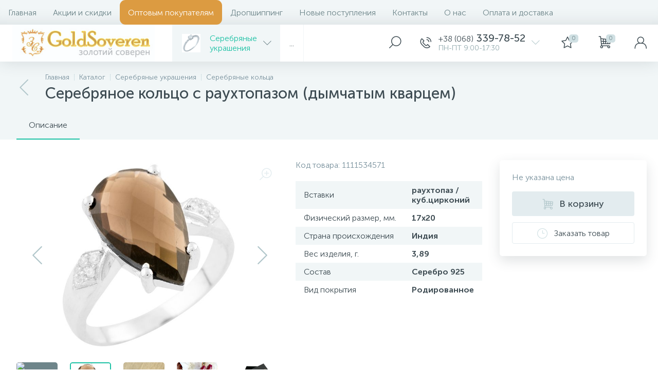

--- FILE ---
content_type: text/html; charset=UTF-8
request_url: https://goldsoveren.com/catalog/serebryanye_ukrashenie/serebryanye_koltsa/koltsa_s_dragotsennymi_kamnyami_1/serebryanoe_koltso_s_raukhtopazom_dymchatym_kvartsem_1534571.html
body_size: 78385
content:
<!DOCTYPE html>
<html lang="ru">
	<head>
 <!-- Facebook Pixel Code -->
<script>
 !function (f, b, e, v, n, t, s) {
 if (f.fbq) return;
 n = f.fbq = function () {
 n.callMethod ?
 n.callMethod.apply(n, arguments) : n.queue.push(arguments)
 };
 if (!f._fbq) f._fbq = n;
 n.push = n;
 n.loaded = !0;
 n.version = '2.0';
 n.queue = [];
 t = b.createElement(e);
 t.async = !0;
 t.src = v;
 s = b.getElementsByTagName(e)[0];
 s.parentNode.insertBefore(t, s)
 }(window, document, 'script',
 'https://connect.facebook.net/en_US/fbevents.js');
 fbq('init', '702835446715701');
 fbq('track', 'PageView');
</script>
<noscript>
 <img height="1" width="1"
 src="https://www.facebook.com/tr?id=702835446715701&ev=PageView
&noscript=1"/>
</noscript>
<!-- End Facebook Pixel Code --> <meta http-equiv="X-UA-Compatible" content="IE=edge" />
 <meta name="viewport" content="width=device-width, initial-scale=1, maximum-scale=1, user-scalable=no" /> 
 <link rel="preload" href="/bitrix/templates/enext/fonts/MuseoSansCyrl-300.woff" as="font" type="font/woff" crossorigin />
 <link rel="preload" href="/bitrix/templates/enext/fonts/MuseoSansCyrl-500.woff" as="font" type="font/woff" crossorigin />
 <link rel="preload" href="/bitrix/templates/enext/fonts/MuseoSansCyrl-700.woff" as="font" type="font/woff" crossorigin />
 <title>Купити Серебряное кольцо с раухтопазом (дымчатым кварцем), , у Києві</title>
 <meta http-equiv="Content-Type" content="text/html; charset=UTF-8" />
<meta name="robots" content="index, follow" />
<link href="/bitrix/js/altop.enext/intlTelInput/css/intlTelInput.min.css?167909097418553" type="text/css" rel="stylesheet" />
<link href="/bitrix/js/ui/design-tokens/dist/ui.design-tokens.css?167909097324720" type="text/css" rel="stylesheet" />
<link href="/bitrix/js/ui/fonts/opensans/ui.font.opensans.css?16790909732555" type="text/css" rel="stylesheet" />
<link href="/bitrix/js/main/popup/dist/main.popup.bundle.css?167909097128324" type="text/css" rel="stylesheet" />
<link href="/bitrix/templates/enext/components/bitrix/catalog/.default/style.css?167909100019044" type="text/css" rel="stylesheet" />
<link href="/bitrix/templates/enext/components/bitrix/catalog.element/.default/style.css?167909100089903" type="text/css" rel="stylesheet" />
<link href="/bitrix/templates/enext/js/owlCarousel/owl.carousel.min.css?16790910002895" type="text/css" rel="stylesheet" />
<link href="/bitrix/templates/enext/components/altop/quick.order.enext/.default/style.css?1766650471493" type="text/css" rel="stylesheet" />
<link href="/bitrix/templates/enext/components/bitrix/catalog.section/.default/style.css?16790910006957" type="text/css" rel="stylesheet" />
<link href="/bitrix/templates/enext/components/bitrix/catalog.product.subscribe/.default/style.css?16790910001946" type="text/css" rel="stylesheet" />
<link href="/bitrix/templates/enext/components/bitrix/catalog.item/.default/style.css?167909100037379" type="text/css" rel="stylesheet" />
<link href="/bitrix/templates/enext/css/animation.min.css?16790910001888" type="text/css" data-template-style="true" rel="stylesheet" />
<link href="/bitrix/templates/enext/css/csshake-default.min.css?16790910003410" type="text/css" data-template-style="true" rel="stylesheet" />
<link href="/bitrix/templates/enext/js/scrollbar/jquery.scrollbar.min.css?16790910002293" type="text/css" data-template-style="true" rel="stylesheet" />
<link href="/bitrix/templates/enext/css/bootstrap.min.css?1679091000121326" type="text/css" data-template-style="true" rel="stylesheet" />
<link href="/bitrix/templates/enext/css/uinext2020min.min.css?16790910003076" type="text/css" data-template-style="true" rel="stylesheet" />
<link href="/bitrix/templates/enext/css/famin.min.css?1679091000929" type="text/css" data-template-style="true" rel="stylesheet" />
<link href="/bitrix/templates/enext/css/efn/01-power-tools-efn.min.css?16790910001833" type="text/css" data-template-style="true" rel="stylesheet" />
<link href="/bitrix/templates/enext/css/efn/03-garden-tools-efn.min.css?16790910001815" type="text/css" data-template-style="true" rel="stylesheet" />
<link href="/bitrix/templates/enext/css/efn/05-electricity-efn.min.css?16790910002937" type="text/css" data-template-style="true" rel="stylesheet" />
<link href="/bitrix/templates/enext/css/efn/06-hand-tools-efn.min.css?16790910001723" type="text/css" data-template-style="true" rel="stylesheet" />
<link href="/bitrix/templates/enext/css/efn/07-building-materials-efn.min.css?16790910002806" type="text/css" data-template-style="true" rel="stylesheet" />
<link href="/bitrix/templates/enext/css/efn/08-sanitary-ware-efn.min.css?16790910001822" type="text/css" data-template-style="true" rel="stylesheet" />
<link href="/bitrix/templates/enext/css/efn/09-heating-cooling-efn.min.css?16790910002874" type="text/css" data-template-style="true" rel="stylesheet" />
<link href="/bitrix/templates/enext/css/efn/10-security-fire-alarm-efn.min.css?16790910001945" type="text/css" data-template-style="true" rel="stylesheet" />
<link href="/bitrix/templates/enext/css/efn/15-garden-efn.min.css?16790910001695" type="text/css" data-template-style="true" rel="stylesheet" />
<link href="/bitrix/templates/enext/components/bitrix/menu/horizontal_multilevel/style.css?16790910002967" type="text/css" data-template-style="true" rel="stylesheet" />
<link href="/bitrix/templates/enext/components/bitrix/menu/catalog_menu_option_3_4_5/style.css?167909100014595" type="text/css" data-template-style="true" rel="stylesheet" />
<link href="/local/templates/.default/components/altop/search.title/visual1/style.css?17668336023401" type="text/css" data-template-style="true" rel="stylesheet" />
<link href="/bitrix/templates/enext/components/bitrix/sale.location.selector.search/slide_panel/style.min.css?16790910003329" type="text/css" data-template-style="true" rel="stylesheet" />
<link href="/bitrix/templates/enext/components/bitrix/menu/user_menu/style.css?16790910002252" type="text/css" data-template-style="true" rel="stylesheet" />
<link href="/bitrix/templates/enext/styles.css?176764513411262" type="text/css" data-template-style="true" rel="stylesheet" />
<link href="/bitrix/templates/enext/template_styles.css?176764513439643" type="text/css" data-template-style="true" rel="stylesheet" />
<link href="/bitrix/templates/enext/colors.min.css?167909100047286" type="text/css" data-template-style="true" rel="stylesheet" />
<link href="/bitrix/templates/enext/schemes/CYAN/colors.min.css?167909100035084" type="text/css" data-template-style="true" rel="stylesheet" />
<link href="/bitrix/templates/enext/custom.css?1679091000146" type="text/css" data-template-style="true" rel="stylesheet" />
<script type="text/javascript">if(!window.BX)window.BX={};if(!window.BX.message)window.BX.message=function(mess){if(typeof mess==='object'){for(let i in mess) {BX.message[i]=mess[i];} return true;}};</script>
<script type="text/javascript">(window.BX||top.BX).message({'JS_CORE_LOADING':'Загрузка...','JS_CORE_NO_DATA':'- Нет данных -','JS_CORE_WINDOW_CLOSE':'Закрыть','JS_CORE_WINDOW_EXPAND':'Развернуть','JS_CORE_WINDOW_NARROW':'Свернуть в окно','JS_CORE_WINDOW_SAVE':'Сохранить','JS_CORE_WINDOW_CANCEL':'Отменить','JS_CORE_WINDOW_CONTINUE':'Продолжить','JS_CORE_H':'ч','JS_CORE_M':'м','JS_CORE_S':'с','JSADM_AI_HIDE_EXTRA':'Скрыть лишние','JSADM_AI_ALL_NOTIF':'Показать все','JSADM_AUTH_REQ':'Требуется авторизация!','JS_CORE_WINDOW_AUTH':'Войти','JS_CORE_IMAGE_FULL':'Полный размер'});</script>

<script type="text/javascript" src="/bitrix/js/main/core/core.js?1679090971487984"></script>

<script>BX.setJSList(['/bitrix/js/main/core/core_ajax.js','/bitrix/js/main/core/core_promise.js','/bitrix/js/main/polyfill/promise/js/promise.js','/bitrix/js/main/loadext/loadext.js','/bitrix/js/main/loadext/extension.js','/bitrix/js/main/polyfill/promise/js/promise.js','/bitrix/js/main/polyfill/find/js/find.js','/bitrix/js/main/polyfill/includes/js/includes.js','/bitrix/js/main/polyfill/matches/js/matches.js','/bitrix/js/ui/polyfill/closest/js/closest.js','/bitrix/js/main/polyfill/fill/main.polyfill.fill.js','/bitrix/js/main/polyfill/find/js/find.js','/bitrix/js/main/polyfill/matches/js/matches.js','/bitrix/js/main/polyfill/core/dist/polyfill.bundle.js','/bitrix/js/main/core/core.js','/bitrix/js/main/polyfill/intersectionobserver/js/intersectionobserver.js','/bitrix/js/main/lazyload/dist/lazyload.bundle.js','/bitrix/js/main/polyfill/core/dist/polyfill.bundle.js','/bitrix/js/main/parambag/dist/parambag.bundle.js']);
</script>
<script type="text/javascript">(window.BX||top.BX).message({'pull_server_enabled':'Y','pull_config_timestamp':'1766836887','pull_guest_mode':'N','pull_guest_user_id':'0'});(window.BX||top.BX).message({'PULL_OLD_REVISION':'Для продолжения корректной работы с сайтом необходимо перезагрузить страницу.'});</script>
<script type="text/javascript">(window.BX||top.BX).message({'ENEXT_ITI_COUNTRY_AF':'Афганистан','ENEXT_ITI_COUNTRY_AL':'Албания','ENEXT_ITI_COUNTRY_DZ':'Алжир','ENEXT_ITI_COUNTRY_AS':'Американское Самоа','ENEXT_ITI_COUNTRY_AD':'Андорра','ENEXT_ITI_COUNTRY_AO':'Ангола','ENEXT_ITI_COUNTRY_AI':'Ангилья','ENEXT_ITI_COUNTRY_AG':'Антигуа и Барбуда','ENEXT_ITI_COUNTRY_AR':'Аргентина','ENEXT_ITI_COUNTRY_AM':'Армения','ENEXT_ITI_COUNTRY_AW':'Аруба','ENEXT_ITI_COUNTRY_AU':'Австралия','ENEXT_ITI_COUNTRY_AT':'Австрия','ENEXT_ITI_COUNTRY_AZ':'Азербайджан','ENEXT_ITI_COUNTRY_BS':'Багамские о-ва','ENEXT_ITI_COUNTRY_BH':'Бахрейн','ENEXT_ITI_COUNTRY_BD':'Бангладеш','ENEXT_ITI_COUNTRY_BB':'Барбадос','ENEXT_ITI_COUNTRY_BY':'Беларусь','ENEXT_ITI_COUNTRY_BE':'Бельгия','ENEXT_ITI_COUNTRY_BZ':'Белиз','ENEXT_ITI_COUNTRY_BJ':'Бенин','ENEXT_ITI_COUNTRY_BM':'Бермудские острова','ENEXT_ITI_COUNTRY_BT':'Бутан','ENEXT_ITI_COUNTRY_BO':'Боливия','ENEXT_ITI_COUNTRY_BA':'Босния и Герцеговина','ENEXT_ITI_COUNTRY_BW':'Ботсвана','ENEXT_ITI_COUNTRY_BR':'Бразилия','ENEXT_ITI_COUNTRY_IO':'Британская тер. в ИО','ENEXT_ITI_COUNTRY_VG':'Виргинские острова','ENEXT_ITI_COUNTRY_BN':'Бруней','ENEXT_ITI_COUNTRY_BG':'Болгария','ENEXT_ITI_COUNTRY_BF':'Буркина-Фасо','ENEXT_ITI_COUNTRY_BI':'Бурунди','ENEXT_ITI_COUNTRY_KH':'Камбоджа','ENEXT_ITI_COUNTRY_CM':'Камерун','ENEXT_ITI_COUNTRY_CA':'Канада','ENEXT_ITI_COUNTRY_CV':'Кабо-Верде','ENEXT_ITI_COUNTRY_BQ':'Карибские Нидерланды','ENEXT_ITI_COUNTRY_KY':'Каймановы острова','ENEXT_ITI_COUNTRY_CF':'ЦАР','ENEXT_ITI_COUNTRY_TD':'Чад','ENEXT_ITI_COUNTRY_CL':'Чили','ENEXT_ITI_COUNTRY_CN':'Китай','ENEXT_ITI_COUNTRY_CX':'Остров Рождества','ENEXT_ITI_COUNTRY_CC':'Кокосовые острова','ENEXT_ITI_COUNTRY_CO':'Колумбия','ENEXT_ITI_COUNTRY_KM':'Коморские острова','ENEXT_ITI_COUNTRY_CD':'Конго (ДРК)','ENEXT_ITI_COUNTRY_CG':'Конго (Республика)','ENEXT_ITI_COUNTRY_CK':'Острова Кука','ENEXT_ITI_COUNTRY_CR':'Коста Рика','ENEXT_ITI_COUNTRY_CI':'Кот-д\'Ивуар','ENEXT_ITI_COUNTRY_HR':'Хорватия','ENEXT_ITI_COUNTRY_CU':'Куба','ENEXT_ITI_COUNTRY_CW':'Курасао','ENEXT_ITI_COUNTRY_CY':'Кипр','ENEXT_ITI_COUNTRY_CZ':'Чехия','ENEXT_ITI_COUNTRY_DK':'Дания','ENEXT_ITI_COUNTRY_DJ':'Джибути','ENEXT_ITI_COUNTRY_DM':'Доминика','ENEXT_ITI_COUNTRY_DO':'Доминикана','ENEXT_ITI_COUNTRY_EC':'Эквадор','ENEXT_ITI_COUNTRY_EG':'Египет','ENEXT_ITI_COUNTRY_SV':'Сальвадор','ENEXT_ITI_COUNTRY_GQ':'Экваториальная Гвинея','ENEXT_ITI_COUNTRY_ER':'Эритрея','ENEXT_ITI_COUNTRY_EE':'Эстония','ENEXT_ITI_COUNTRY_ET':'Эфиопия','ENEXT_ITI_COUNTRY_FK':'Фолклендские острова','ENEXT_ITI_COUNTRY_FO':'Фарерские острова','ENEXT_ITI_COUNTRY_FJ':'Фиджи','ENEXT_ITI_COUNTRY_FI':'Финляндия','ENEXT_ITI_COUNTRY_FR':'Франция','ENEXT_ITI_COUNTRY_GF':'Французская Гвиана','ENEXT_ITI_COUNTRY_PF':'Французская Полинезия','ENEXT_ITI_COUNTRY_GA':'Габон','ENEXT_ITI_COUNTRY_GM':'Гамбия','ENEXT_ITI_COUNTRY_GE':'Грузия','ENEXT_ITI_COUNTRY_DE':'Германия','ENEXT_ITI_COUNTRY_GH':'Гана','ENEXT_ITI_COUNTRY_GI':'Гибралтар','ENEXT_ITI_COUNTRY_GR':'Греция','ENEXT_ITI_COUNTRY_GL':'Гренландия','ENEXT_ITI_COUNTRY_GD':'Гренада','ENEXT_ITI_COUNTRY_GP':'Гваделупа','ENEXT_ITI_COUNTRY_GU':'Гуам','ENEXT_ITI_COUNTRY_GT':'Гватемала','ENEXT_ITI_COUNTRY_GG':'Гернси','ENEXT_ITI_COUNTRY_GN':'Гвинея','ENEXT_ITI_COUNTRY_GW':'Гвинея-Бисау','ENEXT_ITI_COUNTRY_GY':'Гайана','ENEXT_ITI_COUNTRY_HT':'Гаити','ENEXT_ITI_COUNTRY_HN':'Гондурас','ENEXT_ITI_COUNTRY_HK':'Гонконг','ENEXT_ITI_COUNTRY_HU':'Венгрия','ENEXT_ITI_COUNTRY_IS':'Исландия','ENEXT_ITI_COUNTRY_IN':'Индия','ENEXT_ITI_COUNTRY_ID':'Индонезия','ENEXT_ITI_COUNTRY_IR':'Иран','ENEXT_ITI_COUNTRY_IQ':'Ирак','ENEXT_ITI_COUNTRY_IE':'Ирландия','ENEXT_ITI_COUNTRY_IM':'Остров Мэн','ENEXT_ITI_COUNTRY_IL':'Израиль','ENEXT_ITI_COUNTRY_IT':'Италия','ENEXT_ITI_COUNTRY_JM':'Ямайка','ENEXT_ITI_COUNTRY_JP':'Япония','ENEXT_ITI_COUNTRY_JE':'Джерси','ENEXT_ITI_COUNTRY_JO':'Иордания','ENEXT_ITI_COUNTRY_KZ':'Казахстан','ENEXT_ITI_COUNTRY_KE':'Кения','ENEXT_ITI_COUNTRY_KI':'Кирибати','ENEXT_ITI_COUNTRY_XK':'Косово','ENEXT_ITI_COUNTRY_KW':'Кувейт','ENEXT_ITI_COUNTRY_KG':'Киргизия','ENEXT_ITI_COUNTRY_LA':'Лаос','ENEXT_ITI_COUNTRY_LV':'Латвия','ENEXT_ITI_COUNTRY_LB':'Ливан','ENEXT_ITI_COUNTRY_LS':'Лесото','ENEXT_ITI_COUNTRY_LR':'Либерия','ENEXT_ITI_COUNTRY_LY':'Ливия','ENEXT_ITI_COUNTRY_LI':'Лихтенштейн','ENEXT_ITI_COUNTRY_LT':'Литва','ENEXT_ITI_COUNTRY_LU':'Люксембург','ENEXT_ITI_COUNTRY_MO':'Макао','ENEXT_ITI_COUNTRY_MK':'Македония','ENEXT_ITI_COUNTRY_MG':'Мадагаскар','ENEXT_ITI_COUNTRY_MW':'Малави','ENEXT_ITI_COUNTRY_MY':'Малайзия','ENEXT_ITI_COUNTRY_MV':'Мальдивы','ENEXT_ITI_COUNTRY_ML':'Мали','ENEXT_ITI_COUNTRY_MT':'Мальта','ENEXT_ITI_COUNTRY_MH':'Маршалловы острова','ENEXT_ITI_COUNTRY_MQ':'Мартиника','ENEXT_ITI_COUNTRY_MR':'Мавритания','ENEXT_ITI_COUNTRY_MU':'Маврикий','ENEXT_ITI_COUNTRY_YT':'Майотта','ENEXT_ITI_COUNTRY_MX':'Мексика','ENEXT_ITI_COUNTRY_FM':'Микронезия','ENEXT_ITI_COUNTRY_MD':'Молдова','ENEXT_ITI_COUNTRY_MC':'Монако','ENEXT_ITI_COUNTRY_MN':'Монголия','ENEXT_ITI_COUNTRY_ME':'Черногория','ENEXT_ITI_COUNTRY_MS':'Монсеррат','ENEXT_ITI_COUNTRY_MA':'Марокко','ENEXT_ITI_COUNTRY_MZ':'Мозамбик','ENEXT_ITI_COUNTRY_MM':'Мьянма','ENEXT_ITI_COUNTRY_NA':'Намибия','ENEXT_ITI_COUNTRY_NR':'Науру','ENEXT_ITI_COUNTRY_NP':'Непал','ENEXT_ITI_COUNTRY_NL':'Нидерланды','ENEXT_ITI_COUNTRY_NC':'Новая Каледония','ENEXT_ITI_COUNTRY_NZ':'Новая Зеландия','ENEXT_ITI_COUNTRY_NI':'Никарагуа','ENEXT_ITI_COUNTRY_NE':'Нигер','ENEXT_ITI_COUNTRY_NG':'Нигерия','ENEXT_ITI_COUNTRY_NU':'Ниуэ','ENEXT_ITI_COUNTRY_NF':'Остров Норфолк','ENEXT_ITI_COUNTRY_KP':'Северная Корея','ENEXT_ITI_COUNTRY_MP':'СМО','ENEXT_ITI_COUNTRY_NO':'Норвегия','ENEXT_ITI_COUNTRY_OM':'Оман','ENEXT_ITI_COUNTRY_PK':'Пакистан','ENEXT_ITI_COUNTRY_PW':'Палау','ENEXT_ITI_COUNTRY_PS':'Палестина','ENEXT_ITI_COUNTRY_PA':'Панама','ENEXT_ITI_COUNTRY_PG':'Папуа - Новая Гвинея','ENEXT_ITI_COUNTRY_PY':'Парагвай','ENEXT_ITI_COUNTRY_PE':'Перу','ENEXT_ITI_COUNTRY_PH':'Филиппины','ENEXT_ITI_COUNTRY_PL':'Польша','ENEXT_ITI_COUNTRY_PT':'Португалия','ENEXT_ITI_COUNTRY_PR':'Пуэрто-Рико','ENEXT_ITI_COUNTRY_QA':'Катар','ENEXT_ITI_COUNTRY_RE':'Реюньон','ENEXT_ITI_COUNTRY_RO':'Румыния','ENEXT_ITI_COUNTRY_RU':'Россия','ENEXT_ITI_COUNTRY_RW':'Руанда','ENEXT_ITI_COUNTRY_BL':'Сен-Бартелеми','ENEXT_ITI_COUNTRY_SH':'Остров Святой Елены','ENEXT_ITI_COUNTRY_KN':'Сент-Китс и Невис','ENEXT_ITI_COUNTRY_LC':'Сент-Люсия','ENEXT_ITI_COUNTRY_MF':'Сен-Мартен','ENEXT_ITI_COUNTRY_PM':'Сен-Пьер и Микелон','ENEXT_ITI_COUNTRY_VC':'Сент-Винсент и Гренадины','ENEXT_ITI_COUNTRY_WS':'Самоа','ENEXT_ITI_COUNTRY_SM':'Сан-Марино','ENEXT_ITI_COUNTRY_ST':'Сан-Томе и Принсипи','ENEXT_ITI_COUNTRY_SA':'Саудовская Аравия','ENEXT_ITI_COUNTRY_SN':'Сенегал','ENEXT_ITI_COUNTRY_RS':'Сербия','ENEXT_ITI_COUNTRY_SC':'Сейшельские острова','ENEXT_ITI_COUNTRY_SL':'Сьерра-Леоне','ENEXT_ITI_COUNTRY_SG':'Сингапур','ENEXT_ITI_COUNTRY_SX':'Синт-Мартен','ENEXT_ITI_COUNTRY_SK':'Словакия','ENEXT_ITI_COUNTRY_SI':'Словения','ENEXT_ITI_COUNTRY_SB':'Соломоновы острова','ENEXT_ITI_COUNTRY_SO':'Сомали','ENEXT_ITI_COUNTRY_ZA':'Южная Африка','ENEXT_ITI_COUNTRY_KR':'Южная Корея','ENEXT_ITI_COUNTRY_SS':'Южный Судан','ENEXT_ITI_COUNTRY_ES':'Испания','ENEXT_ITI_COUNTRY_LK':'Шри-Ланка','ENEXT_ITI_COUNTRY_SD':'Судан','ENEXT_ITI_COUNTRY_SR':'Суринам','ENEXT_ITI_COUNTRY_SJ':'Шпицберген и Ян Майен','ENEXT_ITI_COUNTRY_SZ':'Свазиленд','ENEXT_ITI_COUNTRY_SE':'Швеция','ENEXT_ITI_COUNTRY_CH':'Швейцария','ENEXT_ITI_COUNTRY_SY':'Сирия','ENEXT_ITI_COUNTRY_TW':'Тайвань','ENEXT_ITI_COUNTRY_TJ':'Таджикистан','ENEXT_ITI_COUNTRY_TZ':'Танзания','ENEXT_ITI_COUNTRY_TH':'Таиланд','ENEXT_ITI_COUNTRY_TL':'Восточный Тимор','ENEXT_ITI_COUNTRY_TG':'Того','ENEXT_ITI_COUNTRY_TK':'Токелау','ENEXT_ITI_COUNTRY_TO':'Тонга','ENEXT_ITI_COUNTRY_TT':'Тринидад и Тобаго','ENEXT_ITI_COUNTRY_TN':'Тунис','ENEXT_ITI_COUNTRY_TR':'Турция','ENEXT_ITI_COUNTRY_TM':'Туркменистан','ENEXT_ITI_COUNTRY_TC':'Острова Теркс и Кайкос','ENEXT_ITI_COUNTRY_TV':'Тувалу','ENEXT_ITI_COUNTRY_VI':'Виргинские острова США','ENEXT_ITI_COUNTRY_UG':'Уганда','ENEXT_ITI_COUNTRY_UA':'Украина','ENEXT_ITI_COUNTRY_AE':'ОАЭ','ENEXT_ITI_COUNTRY_GB':'Великобритания','ENEXT_ITI_COUNTRY_US':'США','ENEXT_ITI_COUNTRY_UY':'Уругвай','ENEXT_ITI_COUNTRY_UZ':'Узбекистан','ENEXT_ITI_COUNTRY_VU':'Вануату','ENEXT_ITI_COUNTRY_VA':'Ватикан','ENEXT_ITI_COUNTRY_VE':'Венесуэла','ENEXT_ITI_COUNTRY_VN':'Вьетнам','ENEXT_ITI_COUNTRY_WF':'Уоллис и Футуна','ENEXT_ITI_COUNTRY_EH':'Западная Сахара','ENEXT_ITI_COUNTRY_YE':'Йемен','ENEXT_ITI_COUNTRY_ZM':'Замбия','ENEXT_ITI_COUNTRY_ZW':'Зимбабве','ENEXT_ITI_COUNTRY_AX':'Аландские острова'});</script>
<script type="text/javascript">(window.BX||top.BX).message({'LANGUAGE_ID':'ru','FORMAT_DATE':'DD.MM.YYYY','FORMAT_DATETIME':'DD.MM.YYYY HH:MI:SS','COOKIE_PREFIX':'BITRIX_SM','SERVER_TZ_OFFSET':'0','UTF_MODE':'Y','SITE_ID':'s1','SITE_DIR':'/','USER_ID':'','SERVER_TIME':'1768734000','USER_TZ_OFFSET':'0','USER_TZ_AUTO':'Y','bitrix_sessid':'3ccc390b176a75170f8b309f8e1d99ac'});</script>


<script type="text/javascript" src="/bitrix/cache/js/s1/enext/kernel_main/kernel_main_v1.js?1768696226763601"></script>
<script type="text/javascript" src="/bitrix/js/ui/dexie/dist/dexie3.bundle.js?1679090973188902"></script>
<script type="text/javascript" src="/bitrix/js/main/core/core_ls.js?167909097110430"></script>
<script type="text/javascript" src="/bitrix/js/main/core/core_frame_cache.js?167909097117069"></script>
<script type="text/javascript" src="/bitrix/js/pull/protobuf/protobuf.js?1679090974274055"></script>
<script type="text/javascript" src="/bitrix/js/pull/protobuf/model.js?167909097470928"></script>
<script type="text/javascript" src="/bitrix/js/rest/client/rest.client.js?167909097217414"></script>
<script type="text/javascript" src="/bitrix/js/pull/client/pull.client.js?167992586381012"></script>
<script type="text/javascript" src="/bitrix/js/main/jquery/jquery-2.2.4.min.js?167909097185578"></script>
<script type="text/javascript" src="/bitrix/js/altop.enext/intlTelInput/intlTelInput.min.js?167909097436995"></script>
<script type="text/javascript" src="/bitrix/js/main/popup/dist/main.popup.bundle.js?1679090971116769"></script>
<script type="text/javascript" src="/bitrix/js/currency/currency-core/dist/currency-core.bundle.js?16790909727014"></script>
<script type="text/javascript" src="/bitrix/js/currency/core_currency.js?16790909721141"></script>
<script type="text/javascript">BX.setJSList(['/bitrix/js/main/core/core_fx.js','/bitrix/js/main/session.js','/bitrix/js/main/pageobject/pageobject.js','/bitrix/js/main/core/core_window.js','/bitrix/js/main/date/main.date.js','/bitrix/js/main/core/core_date.js','/bitrix/js/main/utils.js','/bitrix/js/main/dd.js','/bitrix/js/main/core/core_uf.js','/bitrix/js/main/core/core_dd.js','/bitrix/js/main/core/core_tooltip.js','/bitrix/js/main/core/core.js','/bitrix/templates/enext/components/bitrix/catalog/.default/script.js','/bitrix/templates/enext/components/bitrix/catalog.element/.default/script.js','/bitrix/templates/enext/js/owlCarousel/owl.carousel.min.js','/bitrix/templates/enext/components/altop/quick.order.enext/.default/script.js','/bitrix/templates/enext/components/bitrix/catalog.section/.default/script.js','/bitrix/templates/enext/components/bitrix/catalog.item/.default/script.js','/bitrix/templates/enext/js/bootstrap.min.js','/bitrix/templates/enext/js/formValidation.min.js','/bitrix/templates/enext/js/inputmask.min.js','/bitrix/templates/enext/js/jquery.hoverIntent.min.js','/bitrix/templates/enext/js/moremenu.min.js','/bitrix/templates/enext/js/scrollbar/jquery.scrollbar.min.js','/bitrix/templates/enext/js/main.min.js','/bitrix/templates/enext/components/bitrix/menu/horizontal_multilevel/script.js','/bitrix/templates/enext/components/bitrix/menu/catalog_menu_option_3_4_5/script.js','/bitrix/components/altop/search.title/script.js','/bitrix/components/altop/geo.location.enext/templates/.default/script.js','/bitrix/templates/enext/components/bitrix/news.list/header_contacts/script.js','/bitrix/templates/enext/components/altop/sale.basket.basket.line/.default/script.js','/bitrix/components/altop/user.enext/templates/.default/script.js','/bitrix/templates/enext/components/bitrix/catalog.products.viewed/.default/script.js','/bitrix/templates/enext/components/altop/forms.enext/feedback1/script.js']);</script>
<link rel='preload' href='/bitrix/templates/enext/fonts/uinext2020min.woff' as='font' type='font/woff' crossorigin />
<link rel='preload' href='/bitrix/templates/enext/fonts/famin.woff' as='font' type='font/woff' crossorigin />
<link rel='preload' href='/bitrix/templates/enext/fonts/efn/01-power-tools-efn.woff' as='font' type='font/woff' crossorigin />
<link rel='preload' href='/bitrix/templates/enext/fonts/efn/03-garden-tools-efn.woff' as='font' type='font/woff' crossorigin />
<link rel='preload' href='/bitrix/templates/enext/fonts/efn/05-electricity-efn.woff' as='font' type='font/woff' crossorigin />
<link rel='preload' href='/bitrix/templates/enext/fonts/efn/06-hand-tools-efn.woff' as='font' type='font/woff' crossorigin />
<link rel='preload' href='/bitrix/templates/enext/fonts/efn/07-building-materials-efn.woff' as='font' type='font/woff' crossorigin />
<link rel='preload' href='/bitrix/templates/enext/fonts/efn/08-sanitary-ware-efn.woff' as='font' type='font/woff' crossorigin />
<link rel='preload' href='/bitrix/templates/enext/fonts/efn/09-heating-cooling-efn.woff' as='font' type='font/woff' crossorigin />
<link rel='preload' href='/bitrix/templates/enext/fonts/efn/10-security-fire-alarm-efn.woff' as='font' type='font/woff' crossorigin />
<link rel='preload' href='/bitrix/templates/enext/fonts/efn/15-garden-efn.woff' as='font' type='font/woff' crossorigin />
<link rel='icon' type='image/png' href='/upload/enext/185/18512914d3a65a7a4de0ef9e0f0a630e' />
<link rel='apple-touch-icon' href='/upload/enext/185/18512914d3a65a7a4de0ef9e0f0a630e' />
<link rel='apple-touch-icon' sizes='180x180' href='/upload/enext/185/18512914d3a65a7a4de0ef9e0f0a630e' />
<meta name='theme-color' content='#1cc1a4' />
<meta name='msapplication-navbutton-color' content='#1cc1a4' />
<meta name='apple-mobile-web-app-status-bar-style' content='#1cc1a4' />
<meta property='og:type' content='product' />
<meta property='og:title' content='Серебряное кольцо с раухтопазом (дымчатым кварцем)' />
<meta property='og:url' content='https://goldsoveren.com/catalog/serebryanye_ukrashenie/serebryanye_koltsa/koltsa_s_dragotsennymi_kamnyami_1/serebryanoe_koltso_s_raukhtopazom_dymchatym_kvartsem_1534571.html' />



<script type="text/javascript" src="/bitrix/cache/js/s1/enext/template_0e80ca4aa3b64c05f8b8b35d511d73a5/template_0e80ca4aa3b64c05f8b8b35d511d73a5_v1.js?1768670317414468"></script>
<script type="text/javascript" src="/bitrix/cache/js/s1/enext/page_e97f5408a78e7eff54fb06cc74e852d6/page_e97f5408a78e7eff54fb06cc74e852d6_v1.js?1768671325411158"></script>
<script type="text/javascript">var _ba = _ba || []; _ba.push(["aid", "1071b9640dee412ed192556efd6fe7c6"]); _ba.push(["host", "goldsoveren.com"]); (function() {var ba = document.createElement("script"); ba.type = "text/javascript"; ba.async = true;ba.src = (document.location.protocol == "https:" ? "https://" : "http://") + "bitrix.info/ba.js";var s = document.getElementsByTagName("script")[0];s.parentNode.insertBefore(ba, s);})();</script>


	<meta property="og:image" content="https://goldsoveren.com/upload/enext/402/40200d1aa0ef3b581330ee25282728e3" /><meta property="og:image:width" content="16" /><meta property="og:image:height" content="16" /><link rel="image_src" href="https://goldsoveren.com/upload/enext/402/40200d1aa0ef3b581330ee25282728e3" /></head>
	<body class="slide-menu-option-3">
 <!--'start_frame_cache_4TgThD'--><!--'end_frame_cache_4TgThD'--> <div class="page-wrapper">
 <div class="hidden-xs hidden-sm hidden-print top-menu-wrapper">
 <div class="top-menu">
 
<style>.opt{ background: #dc9b41!important;
 color: white!important;
 border-radius: 11px;}</style>

<ul class="horizontal-multilevel-menu" id="horizontal-multilevel-menu-obbx_3951543183_LkGdQn"> 
	<li class=""><a href="/">Главная</a></li>
 <li >
 <a href="/promotions/">Акции и скидки</a>
 </li>
 <li >
 <a class="opt" href="/brands/">Оптовым покупателям</a>
 </li>
 <li >
 <a href="/news/">Дропшиппинг</a>
 </li>
 <li >
 <a href="/gallery/">Новые поступления</a>
 </li>
 <li >
 <a href="/contacts/">Контакты</a>
 </li>
 <li >
 <a href="/about/">О нас</a>
 </li>
 <li >
 <a href="/payment-delivery/">Оплата и доставка</a>
 </li>
 </ul>

<script type="text/javascript"> 
	var obbx_3951543183_LkGdQn = new JCHorizontalMultilevelMenu({
 container: 'horizontal-multilevel-menu-obbx_3951543183_LkGdQn'
	});
</script>


 </div>
 </div>
 <div class="hidden-print top-panel-wrapper"> 
 <div class="top-panel">
 <div class="top-panel__cols">
 <div class="top-panel__col top-panel__thead"> 
 <div class="top-panel__cols"> 
 <div class="top-panel__col top-panel__menu-icon-container hidden-md hidden-lg" data-entity="menu-icon">
 <i class="icon-menu"></i>
 </div>
 
 <div class="top-panel__col top-panel__logo">
 
<a href="/"><img alt="лого1.jpg" src="/upload/medialibrary/7d1/7d1dd6ebc8237160a3e09f49bb773457.jpg" title="лого1.jpg"></a> </div>
 </div>
 </div>
 <div class="top-panel__col top-panel__tfoot">
 <div class="top-panel__cols"> 
 <div class="hidden-xs hidden-sm top-panel__col top-panel__catalog-menu">
 <ul class="catalog-menu scrollbar-inner" id="catalog-menu-obbx_1921946165_XEVOpk" data-entity="dropdown-menu">
 <li data-entity="dropdown">
 <a href="/catalog/serebryanye_ukrashenie/">
 <span class="catalog-menu-pic">
 <img src="/upload/iblock/226/2264ef3f97ab26ffb9d7421dfc1beeb5.jpg" width="200" height="200" alt="Серебряные украшения" title="Серебряные украшения" />
 </span>
 <span class="catalog-menu-text">Серебряные<span></span>украшения</span>
 <span class="catalog-menu-arrow"><i class="hidden-xs hidden-sm icon-arrow-down"></i><i class="hidden-md hidden-lg icon-arrow-right"></i></span>
 </a>
 <div class="catalog-menu-dropdown-menu scrollbar-inner" data-entity="dropdown-menu">
 <ul>
 <li class="hidden-md hidden-lg" data-entity="title">
 <i class="icon-arrow-left catalog-menu-back"></i>
 <span class="catalog-menu-title">Серебряные украшения</span>
 <i class="icon-close catalog-menu-close"></i>
 </li>
 <li data-entity="dropdown">
 <a href="/catalog/serebryanye_ukrashenie/serebryanye_koltsa/">
 <span class="catalog-menu-pic">
 <img src="/upload/iblock/5c4/5c49dcd2bd7d780dfe3cc2424d57240a.jpg" width="200" height="200" alt="Серебряные кольца" title="Серебряные кольца" />
 </span>
 <span class="catalog-menu-text">Серебряные кольца</span>
 <span class="hidden-md hidden-lg catalog-menu-arrow"><i class="hidden-xs hidden-sm icon-arrow-down"></i><i class="hidden-md hidden-lg icon-arrow-right"></i></span>
 </a>
 <div class="catalog-menu-dropdown-menu scrollbar-inner" data-entity="dropdown-menu">
 <ul>
 <li class="hidden-md hidden-lg" data-entity="title">
 <i class="icon-arrow-left catalog-menu-back"></i>
 <span class="catalog-menu-title">Серебряные кольца</span>
 <i class="icon-close catalog-menu-close"></i>
 </li>
 <li class='active'>
 <a href="/catalog/serebryanye_ukrashenie/serebryanye_koltsa/koltsa_s_dragotsennymi_kamnyami_1/">
 <span class="hidden-md hidden-lg catalog-menu-pic">
 <img src="/upload/iblock/351/351e97e246783f1d6ce2ebf638b5b090.jpg" width="200" height="200" alt="Кольца с драгоценными камнями" title="Кольца с драгоценными камнями" />
 </span>
 <span class="catalog-menu-text">Кольца с драгоценными камнями</span>
 </a>
 </li>
 <li>
 <a href="/catalog/serebryanye_ukrashenie/serebryanye_koltsa/koltsa_s_nano_kamnyami/">
 <span class="hidden-md hidden-lg catalog-menu-pic">
 <img src="/upload/iblock/c2a/c2aa7cc775bf70ee314458813536728c.jpg" width="200" height="200" alt="Кольца с nano камнями" title="Кольца с nano камнями" />
 </span>
 <span class="catalog-menu-text">Кольца с nano камнями</span>
 </a>
 </li>
 <li>
 <a href="/catalog/serebryanye_ukrashenie/serebryanye_koltsa/koltsa_s_fianitami/">
 <span class="hidden-md hidden-lg catalog-menu-pic">
 <img src="/upload/iblock/79f/79f50cf715d0af6089451f81df1918bc.jpg" width="200" height="200" alt="Кольца с фианитами" title="Кольца с фианитами" />
 </span>
 <span class="catalog-menu-text">Кольца с фианитами</span>
 </a>
 </li>
 <li>
 <a href="/catalog/serebryanye_ukrashenie/serebryanye_koltsa/koltsa_na_odin_kamen_na_pomolvku/">
 <span class="hidden-md hidden-lg catalog-menu-pic">
 <img src="/upload/iblock/0a0/0a04780e5b95b0bc3586583ade35d2d2.jpg" width="200" height="200" alt="Кольца на один камень(на помолвку)" title="Кольца на один камень(на помолвку)" />
 </span>
 <span class="catalog-menu-text">Кольца на один камень(на помолвку)</span>
 </a>
 </li>
 <li>
 <a href="/catalog/serebryanye_ukrashenie/serebryanye_koltsa/koltsa_s_keramikoy/">
 <span class="hidden-md hidden-lg catalog-menu-pic">
 <img src="/upload/iblock/062/062eb21d2f6c1d287d3048115485df10.jpg" width="200" height="200" alt="Кольца с керамикой" title="Кольца с керамикой" />
 </span>
 <span class="catalog-menu-text">Кольца с керамикой</span>
 </a>
 </li>
 <li>
 <a href="/catalog/serebryanye_ukrashenie/serebryanye_koltsa/koltsa_bez_kamney/">
 <span class="hidden-md hidden-lg catalog-menu-pic">
 <img src="/upload/iblock/6fe/6fe55a40cb1203791abeb88793a7fc3b.jpg" width="200" height="200" alt="Кольца без камней" title="Кольца без камней" />
 </span>
 <span class="catalog-menu-text">Кольца без камней</span>
 </a>
 </li>
 <li>
 <a href="/catalog/serebryanye_ukrashenie/serebryanye_koltsa/koltsa_muzhskie/">
 <span class="hidden-md hidden-lg catalog-menu-pic">
 <img src="/upload/iblock/ef6/ef6c4c930fb4bd7d3e4a9ef702408666.jpg" width="200" height="200" alt="Кольца мужские" title="Кольца мужские" />
 </span>
 <span class="catalog-menu-text">Кольца мужские</span>
 </a>
 </li>
 <li>
 <a href="/catalog/serebryanye_ukrashenie/serebryanye_koltsa/koltsa_serebryanye_s_brilliantami/">
 <span class="hidden-md hidden-lg catalog-menu-pic">
 <img src="/upload/iblock/f59/f5952d5a7bf13f5ca89457ac63bc3d6d.jpg" width="200" height="200" alt="Кольца серебряные с бриллиантами" title="Кольца серебряные с бриллиантами" />
 </span>
 <span class="catalog-menu-text">Кольца серебряные с бриллиантами</span>
 </a>
 </li>
 <li>
 <a href="/catalog/serebryanye_ukrashenie/serebryanye_koltsa/koltsa_s_zolotymi_vstavkami/">
 <span class="hidden-md hidden-lg catalog-menu-pic">
 <img src="/upload/iblock/7cd/7cdd682897c9b224579e91fc20476b49.jpg" width="200" height="200" alt="Кольца с золотыми вставками" title="Кольца с золотыми вставками" />
 </span>
 <span class="catalog-menu-text">Кольца с золотыми вставками</span>
 </a>
 </li>
 <li>
 <a href="/catalog/serebryanye_ukrashenie/serebryanye_koltsa/koltsa_spasi_i_sokhrani/">
 <span class="hidden-md hidden-lg catalog-menu-pic">
 <img src="/upload/iblock/e39/e391aaa9a9b505d51c77f3ee42b67e92.jpg" width="200" height="200" alt="Кольца Спаси и Сохрани" title="Кольца Спаси и Сохрани" />
 </span>
 <span class="catalog-menu-text">Кольца Спаси и Сохрани</span>
 </a>
 </li>
 </ul></div></li> <li data-entity="dropdown">
 <a href="/catalog/serebryanye_ukrashenie/serebryanye_sergi/">
 <span class="catalog-menu-pic">
 <img src="/upload/iblock/403/403a6cebe4b7fc1b7730c7369ae4eb34.jpg" width="200" height="200" alt="Серебряные серьги" title="Серебряные серьги" />
 </span>
 <span class="catalog-menu-text">Серебряные серьги</span>
 <span class="hidden-md hidden-lg catalog-menu-arrow"><i class="hidden-xs hidden-sm icon-arrow-down"></i><i class="hidden-md hidden-lg icon-arrow-right"></i></span>
 </a>
 <div class="catalog-menu-dropdown-menu scrollbar-inner" data-entity="dropdown-menu">
 <ul>
 <li class="hidden-md hidden-lg" data-entity="title">
 <i class="icon-arrow-left catalog-menu-back"></i>
 <span class="catalog-menu-title">Серебряные серьги</span>
 <i class="icon-close catalog-menu-close"></i>
 </li>
 <li>
 <a href="/catalog/serebryanye_ukrashenie/serebryanye_sergi/sergi_s_dragotsennymi_kamnyami_1/">
 <span class="hidden-md hidden-lg catalog-menu-pic">
 <img src="/upload/iblock/7f8/7f8ec34af2c06177119d1520e7077352.jpg" width="200" height="200" alt="Серьги с драгоценными камнями" title="Серьги с драгоценными камнями" />
 </span>
 <span class="catalog-menu-text">Серьги с драгоценными камнями</span>
 </a>
 </li>
 <li>
 <a href="/catalog/serebryanye_ukrashenie/serebryanye_sergi/sergi_s_nano_kamnyami/">
 <span class="hidden-md hidden-lg catalog-menu-pic">
 <img src="/upload/iblock/87b/87b67773a2c44f9ac7aafe8853ac718b.jpg" width="200" height="200" alt="Серьги с nano камнями" title="Серьги с nano камнями" />
 </span>
 <span class="catalog-menu-text">Серьги с nano камнями</span>
 </a>
 </li>
 <li>
 <a href="/catalog/serebryanye_ukrashenie/serebryanye_sergi/sergi_s_fianitami/">
 <span class="hidden-md hidden-lg catalog-menu-pic">
 <img src="/upload/iblock/455/455f95f0c854c881de8d696583169685.jpg" width="200" height="200" alt="Серьги с фианитами" title="Серьги с фианитами" />
 </span>
 <span class="catalog-menu-text">Серьги с фианитами</span>
 </a>
 </li>
 <li>
 <a href="/catalog/serebryanye_ukrashenie/serebryanye_sergi/sergi_gvozdiki_pussety/">
 <span class="hidden-md hidden-lg catalog-menu-pic">
 <img src="/upload/iblock/879/87940aee0e73370485b2ca112ec587f2.jpg" width="200" height="200" alt="Серьги гвоздики (пуссеты)" title="Серьги гвоздики (пуссеты)" />
 </span>
 <span class="catalog-menu-text">Серьги гвоздики (пуссеты)</span>
 </a>
 </li>
 <li>
 <a href="/catalog/serebryanye_ukrashenie/serebryanye_sergi/sergi_bez_kamney/">
 <span class="hidden-md hidden-lg catalog-menu-pic">
 <img src="/upload/iblock/6ba/6ba5f0cc5f1fc841f7dca90c5c9ae87e.jpg" width="200" height="200" alt="Серьги без камней" title="Серьги без камней" />
 </span>
 <span class="catalog-menu-text">Серьги без камней</span>
 </a>
 </li>
 <li>
 <a href="/catalog/serebryanye_ukrashenie/serebryanye_sergi/sergi_s_keramikoy/">
 <span class="hidden-md hidden-lg catalog-menu-pic">
 <img src="/upload/iblock/21e/21ef032abfdfd4462c77506bd971cea8.jpg" width="200" height="200" alt="Серьги с керамикой" title="Серьги с керамикой" />
 </span>
 <span class="catalog-menu-text">Серьги с керамикой</span>
 </a>
 </li>
 <li>
 <a href="/catalog/serebryanye_ukrashenie/serebryanye_sergi/sergi_detskie/">
 <span class="hidden-md hidden-lg catalog-menu-pic">
 <img src="/upload/iblock/12a/12a4b524486aa4f3edb10fc84f40e6e8.jpg" width="200" height="200" alt="Серьги детские" title="Серьги детские" />
 </span>
 <span class="catalog-menu-text">Серьги детские</span>
 </a>
 </li>
 <li>
 <a href="/catalog/serebryanye_ukrashenie/serebryanye_sergi/sergi_kafy/">
 <span class="hidden-md hidden-lg catalog-menu-pic">
 <img src="/upload/iblock/330/330e1776d5bc5873501adc6b3e694c22.jpg" width="200" height="200" alt="Серьги кафы" title="Серьги кафы" />
 </span>
 <span class="catalog-menu-text">Серьги кафы</span>
 </a>
 </li>
 <li>
 <a href="/catalog/serebryanye_ukrashenie/serebryanye_sergi/sergi_koltsami/">
 <span class="hidden-md hidden-lg catalog-menu-pic">
 <img src="/upload/iblock/0e8/0e8a1da2ad03ca2b0763be48f3ea0c01.jpg" width="200" height="200" alt="Серьги кольцами" title="Серьги кольцами" />
 </span>
 <span class="catalog-menu-text">Серьги кольцами</span>
 </a>
 </li>
 <li>
 <a href="/catalog/serebryanye_ukrashenie/serebryanye_sergi/sergi_protyazhki/">
 <span class="hidden-md hidden-lg catalog-menu-pic">
 <img src="/upload/iblock/ae7/ae768941c97d64dfe4d0bc5fb7c56273.jpg" width="200" height="200" alt="Серьги протяжки" title="Серьги протяжки" />
 </span>
 <span class="catalog-menu-text">Серьги протяжки</span>
 </a>
 </li>
 <li>
 <a href="/catalog/serebryanye_ukrashenie/serebryanye_sergi/sergi_serebryanye_s_brilliantami/">
 <span class="hidden-md hidden-lg catalog-menu-pic">
 <img src="/upload/iblock/f44/f447b0965895c6fc049b068439522cea.jpg" width="200" height="200" alt="Серьги серебряные с бриллиантами" title="Серьги серебряные с бриллиантами" />
 </span>
 <span class="catalog-menu-text">Серьги серебряные с бриллиантами</span>
 </a>
 </li>
 <li>
 <a href="/catalog/serebryanye_ukrashenie/serebryanye_sergi/sergi_s_zolotymi_vstavkami/">
 <span class="hidden-md hidden-lg catalog-menu-pic">
 <img src="/upload/iblock/f33/f332d00dfc54789bd65507245a4d3f11.jpg" width="200" height="200" alt="Серьги с золотыми вставками" title="Серьги с золотыми вставками" />
 </span>
 <span class="catalog-menu-text">Серьги с золотыми вставками</span>
 </a>
 </li>
 </ul></div></li> <li data-entity="dropdown">
 <a href="/catalog/serebryanye_ukrashenie/serebryanye_podveski/">
 <span class="catalog-menu-pic">
 <img src="/upload/iblock/eed/eedfbdb5ec3352a85d9415c3c02ac244.jpg" width="200" height="200" alt="Серебряные подвески" title="Серебряные подвески" />
 </span>
 <span class="catalog-menu-text">Серебряные подвески</span>
 <span class="hidden-md hidden-lg catalog-menu-arrow"><i class="hidden-xs hidden-sm icon-arrow-down"></i><i class="hidden-md hidden-lg icon-arrow-right"></i></span>
 </a>
 <div class="catalog-menu-dropdown-menu scrollbar-inner" data-entity="dropdown-menu">
 <ul>
 <li class="hidden-md hidden-lg" data-entity="title">
 <i class="icon-arrow-left catalog-menu-back"></i>
 <span class="catalog-menu-title">Серебряные подвески</span>
 <i class="icon-close catalog-menu-close"></i>
 </li>
 <li>
 <a href="/catalog/serebryanye_ukrashenie/serebryanye_podveski/podveski_s_dragotsennymi_kamnyami/">
 <span class="hidden-md hidden-lg catalog-menu-pic">
 <img src="/upload/iblock/262/26238781911afc9a73947f2ce7763266.jpg" width="200" height="200" alt="Подвески с драгоценными камнями" title="Подвески с драгоценными камнями" />
 </span>
 <span class="catalog-menu-text">Подвески с драгоценными камнями</span>
 </a>
 </li>
 <li>
 <a href="/catalog/serebryanye_ukrashenie/serebryanye_podveski/podveski_s_nano_kamnyami/">
 <span class="hidden-md hidden-lg catalog-menu-pic">
 <img src="/upload/iblock/156/156b8248805c8634a8e68e10a9e2f1ed.jpg" width="200" height="200" alt="Подвески с nano камнями" title="Подвески с nano камнями" />
 </span>
 <span class="catalog-menu-text">Подвески с nano камнями</span>
 </a>
 </li>
 <li>
 <a href="/catalog/serebryanye_ukrashenie/serebryanye_podveski/podveski_s_fianitami_tematicheskie/">
 <span class="hidden-md hidden-lg catalog-menu-pic">
 <img src="/upload/iblock/1d0/1d01a41f4336b8cdde69d1377e3ca806.jpg" width="200" height="200" alt="Подвески с фианитами тематические" title="Подвески с фианитами тематические" />
 </span>
 <span class="catalog-menu-text">Подвески с фианитами тематические</span>
 </a>
 </li>
 <li>
 <a href="/catalog/serebryanye_ukrashenie/serebryanye_podveski/podveski_bez_kamney/">
 <span class="hidden-md hidden-lg catalog-menu-pic">
 <img src="/upload/iblock/ea7/ea735bdd0bdc54d8dc082b8526dd427a.jpg" width="200" height="200" alt="Подвески без камней" title="Подвески без камней" />
 </span>
 <span class="catalog-menu-text">Подвески без камней</span>
 </a>
 </li>
 <li>
 <a href="/catalog/serebryanye_ukrashenie/serebryanye_podveski/podveski_na_odin_kamen/">
 <span class="hidden-md hidden-lg catalog-menu-pic">
 <img src="/upload/iblock/73e/73eec9d2b469e1e357d9cb84fa2586be.jpg" width="200" height="200" alt="Подвески на один камень" title="Подвески на один камень" />
 </span>
 <span class="catalog-menu-text">Подвески на один камень</span>
 </a>
 </li>
 <li data-entity="dropdown">
 <a href="/catalog/serebryanye_ukrashenie/serebryanye_podveski/podveski_krestiki/">
 <span class="hidden-md hidden-lg catalog-menu-pic">
 <img src="/upload/iblock/151/151f4103d80c5e101c14fc81e17bd1c5.jpg" width="200" height="200" alt="Подвески крестики" title="Подвески крестики" />
 </span>
 <span class="catalog-menu-text">Подвески крестики</span>
 <span class="hidden-md hidden-lg catalog-menu-arrow"><i class="hidden-xs hidden-sm icon-arrow-down"></i><i class="hidden-md hidden-lg icon-arrow-right"></i></span>
 </a>
 <div class="catalog-menu-dropdown-menu scrollbar-inner" data-entity="dropdown-menu">
 <ul>
 <li class="hidden-md hidden-lg" data-entity="title">
 <i class="icon-arrow-left catalog-menu-back"></i>
 <span class="catalog-menu-title">Подвески крестики</span>
 <i class="icon-close catalog-menu-close"></i>
 </li>
 <li>
 <a href="/catalog/serebryanye_ukrashenie/serebryanye_podveski/podveski_krestiki/krestiki_bez_kamney/">
 <span class="hidden-md hidden-lg catalog-menu-pic">
 <img src="/upload/iblock/e4d/e4d9b6afb5da10ef7c3788a01f96d528.jpg" width="200" height="200" alt="Крестики без камней" title="Крестики без камней" />
 </span>
 <span class="catalog-menu-text">Крестики без камней</span>
 </a>
 </li>
 <li>
 <a href="/catalog/serebryanye_ukrashenie/serebryanye_podveski/podveski_krestiki/krestiki_s_nano_kamnyami/">
 <span class="hidden-md hidden-lg catalog-menu-pic">
 <img src="/upload/iblock/bf4/bf413930a4d8d7b386fa47b52ef0b351.jpg" width="200" height="200" alt="Крестики с nano камнями" title="Крестики с nano камнями" />
 </span>
 <span class="catalog-menu-text">Крестики с nano камнями</span>
 </a>
 </li>
 <li>
 <a href="/catalog/serebryanye_ukrashenie/serebryanye_podveski/podveski_krestiki/krestiki_s_dragotsennymi_kamnyami/">
 <span class="hidden-md hidden-lg catalog-menu-pic">
 <img src="/upload/iblock/6eb/6eb7cf45cb334dad71b6f79a289d36f5.jpg" width="200" height="200" alt="Крестики с драгоценными камнями" title="Крестики с драгоценными камнями" />
 </span>
 <span class="catalog-menu-text">Крестики с драгоценными камнями</span>
 </a>
 </li>
 <li>
 <a href="/catalog/serebryanye_ukrashenie/serebryanye_podveski/podveski_krestiki/krestiki_s_fianitami/">
 <span class="hidden-md hidden-lg catalog-menu-pic">
 <img src="/upload/iblock/6de/6debdc9beaf0da82b29d0c2e999c7663.jpg" width="200" height="200" alt="Крестики с фианитами" title="Крестики с фианитами" />
 </span>
 <span class="catalog-menu-text">Крестики с фианитами</span>
 </a>
 </li>
 </ul></div></li> <li>
 <a href="/catalog/serebryanye_ukrashenie/serebryanye_podveski/podveski_s_keramikoy/">
 <span class="hidden-md hidden-lg catalog-menu-pic">
 <img src="/upload/iblock/342/3427b91d170939628520674c162234ab.jpg" width="200" height="200" alt="Подвески с керамикой" title="Подвески с керамикой" />
 </span>
 <span class="catalog-menu-text">Подвески с керамикой</span>
 </a>
 </li>
 <li>
 <a href="/catalog/serebryanye_ukrashenie/serebryanye_podveski/podveski_ladanki/">
 <span class="hidden-md hidden-lg catalog-menu-pic">
 <img src="/upload/iblock/00a/00ac9d5b49d0605b8a9fd3f03f3d7946.jpg" width="200" height="200" alt="Подвески ладанки" title="Подвески ладанки" />
 </span>
 <span class="catalog-menu-text">Подвески ладанки</span>
 </a>
 </li>
 <li>
 <a href="/catalog/serebryanye_ukrashenie/serebryanye_podveski/podveski_na_leske/">
 <span class="hidden-md hidden-lg catalog-menu-pic">
 <img src="/upload/iblock/484/484ef21510ff50b0df6525977f29be5b.jpg" width="200" height="200" alt="Подвески на леске" title="Подвески на леске" />
 </span>
 <span class="catalog-menu-text">Подвески на леске</span>
 </a>
 </li>
 <li>
 <a href="/catalog/serebryanye_ukrashenie/serebryanye_podveski/podveski_serebryanye_s_brilliantami/">
 <span class="hidden-md hidden-lg catalog-menu-pic">
 <img src="/upload/iblock/fc6/fc6d901e00a72e62d5aa71217c87471e.jpg" width="200" height="200" alt="Подвески серебряные с бриллиантами" title="Подвески серебряные с бриллиантами" />
 </span>
 <span class="catalog-menu-text">Подвески серебряные с бриллиантами</span>
 </a>
 </li>
 <li>
 <a href="/catalog/serebryanye_ukrashenie/serebryanye_podveski/podveski_s_zolotymi_vstavkami/">
 <span class="hidden-md hidden-lg catalog-menu-pic">
 <img src="/upload/iblock/803/803ed855b4defb5ecdc368aa668251ff.jpg" width="200" height="200" alt="Подвески с золотыми вставками" title="Подвески с золотыми вставками" />
 </span>
 <span class="catalog-menu-text">Подвески с золотыми вставками</span>
 </a>
 </li>
 </ul></div></li> <li data-entity="dropdown">
 <a href="/catalog/serebryanye_ukrashenie/serebryanye_braslety/">
 <span class="catalog-menu-pic">
 <img src="/upload/iblock/075/075e90dfefe8902a56852255744cc1bc.jpg" width="200" height="200" alt="Серебряные браслеты" title="Серебряные браслеты" />
 </span>
 <span class="catalog-menu-text">Серебряные браслеты</span>
 <span class="hidden-md hidden-lg catalog-menu-arrow"><i class="hidden-xs hidden-sm icon-arrow-down"></i><i class="hidden-md hidden-lg icon-arrow-right"></i></span>
 </a>
 <div class="catalog-menu-dropdown-menu scrollbar-inner" data-entity="dropdown-menu">
 <ul>
 <li class="hidden-md hidden-lg" data-entity="title">
 <i class="icon-arrow-left catalog-menu-back"></i>
 <span class="catalog-menu-title">Серебряные браслеты</span>
 <i class="icon-close catalog-menu-close"></i>
 </li>
 <li>
 <a href="/catalog/serebryanye_ukrashenie/serebryanye_braslety/braslety_s_dragotsennymi_kamnyami/">
 <span class="hidden-md hidden-lg catalog-menu-pic">
 <img src="/upload/iblock/fee/fee39cd80bffc315d675b0d1951ca79b.jpg" width="200" height="200" alt="Браслеты с драгоценными камнями" title="Браслеты с драгоценными камнями" />
 </span>
 <span class="catalog-menu-text">Браслеты с драгоценными камнями</span>
 </a>
 </li>
 <li>
 <a href="/catalog/serebryanye_ukrashenie/serebryanye_braslety/braslety_s_nano_kamnyami/">
 <span class="hidden-md hidden-lg catalog-menu-pic">
 <img src="/upload/iblock/de2/de2d3b4ee93bfe1ed31ca9d67d6880dc.jpg" width="200" height="200" alt="Браслеты с nano камнями" title="Браслеты с nano камнями" />
 </span>
 <span class="catalog-menu-text">Браслеты с nano камнями</span>
 </a>
 </li>
 <li data-entity="dropdown">
 <a href="/catalog/serebryanye_ukrashenie/serebryanye_braslety/braslety_bez_kamney/">
 <span class="hidden-md hidden-lg catalog-menu-pic">
 <img src="/upload/iblock/3d4/3d48ca214b69ea83db60042ccc89f007.jpg" width="200" height="200" alt="Браслеты без камней" title="Браслеты без камней" />
 </span>
 <span class="catalog-menu-text">Браслеты без камней</span>
 <span class="hidden-md hidden-lg catalog-menu-arrow"><i class="hidden-xs hidden-sm icon-arrow-down"></i><i class="hidden-md hidden-lg icon-arrow-right"></i></span>
 </a>
 <div class="catalog-menu-dropdown-menu scrollbar-inner" data-entity="dropdown-menu">
 <ul>
 <li class="hidden-md hidden-lg" data-entity="title">
 <i class="icon-arrow-left catalog-menu-back"></i>
 <span class="catalog-menu-title">Браслеты без камней</span>
 <i class="icon-close catalog-menu-close"></i>
 </li>
 <li>
 <a href="/catalog/serebryanye_ukrashenie/serebryanye_braslety/braslety_bez_kamney/bez_podvesok/">
 <span class="hidden-md hidden-lg catalog-menu-pic">
 <img src="/upload/iblock/1a6/1a6b148044d05a8faed630ab82c88856.jpg" width="200" height="200" alt="Без подвесок" title="Без подвесок" />
 </span>
 <span class="catalog-menu-text">Без подвесок</span>
 </a>
 </li>
 <li>
 <a href="/catalog/serebryanye_ukrashenie/serebryanye_braslety/braslety_bez_kamney/s_podveskami/">
 <span class="hidden-md hidden-lg catalog-menu-pic">
 <img src="/upload/iblock/d61/d61ccb3d4940a3cd63097223818abafa.jpg" width="200" height="200" alt="С подвесками" title="С подвесками" />
 </span>
 <span class="catalog-menu-text">С подвесками</span>
 </a>
 </li>
 </ul></div></li> <li>
 <a href="/catalog/serebryanye_ukrashenie/serebryanye_braslety/braslety_s_fianitami/">
 <span class="hidden-md hidden-lg catalog-menu-pic">
 <img src="/upload/iblock/4a7/4a7bd6254a495ae9d9f07c35d1b89d1a.jpg" width="200" height="200" alt="Браслеты с фианитами" title="Браслеты с фианитами" />
 </span>
 <span class="catalog-menu-text">Браслеты с фианитами</span>
 </a>
 </li>
 <li>
 <a href="/catalog/serebryanye_ukrashenie/serebryanye_braslety/braslety_na_nogu_1/">
 <span class="hidden-md hidden-lg catalog-menu-pic">
 <img src="/upload/iblock/786/78636a0e0075a8019a3cf0c38ef72221.jpg" width="200" height="200" alt="Браслеты на ногу" title="Браслеты на ногу" />
 </span>
 <span class="catalog-menu-text">Браслеты на ногу</span>
 </a>
 </li>
 <li>
 <a href="/catalog/serebryanye_ukrashenie/serebryanye_braslety/braslety_na_niti/">
 <span class="hidden-md hidden-lg catalog-menu-pic">
 <img src="/upload/iblock/832/83278d822ffab8a4681be92af255ec04.jpg" width="200" height="200" alt="Браслеты на нити" title="Браслеты на нити" />
 </span>
 <span class="catalog-menu-text">Браслеты на нити</span>
 </a>
 </li>
 <li>
 <a href="/catalog/serebryanye_ukrashenie/serebryanye_braslety/braslety_muzhskie/">
 <span class="hidden-md hidden-lg catalog-menu-pic">
 <img src="/upload/iblock/a79/a790a64c205bc37fc91f879856e13ba2.jpg" width="200" height="200" alt="Браслеты мужские" title="Браслеты мужские" />
 </span>
 <span class="catalog-menu-text">Браслеты мужские</span>
 </a>
 </li>
 <li>
 <a href="/catalog/serebryanye_ukrashenie/serebryanye_braslety/braslety_kauchukovye_kozhannye/">
 <span class="hidden-md hidden-lg catalog-menu-pic">
 <img src="/upload/iblock/c1d/c1dde4f49279b3f3e854edbaed912378.jpg" width="200" height="200" alt="Браслеты каучуковые, кожанные" title="Браслеты каучуковые, кожанные" />
 </span>
 <span class="catalog-menu-text">Браслеты каучуковые, кожанные</span>
 </a>
 </li>
 <li>
 <a href="/catalog/serebryanye_ukrashenie/serebryanye_braslety/braslety_dlya_sharmov/">
 <span class="hidden-md hidden-lg catalog-menu-pic">
 <img src="/upload/iblock/e1d/e1df0be94dbf2d1d7f1d79c1a566cc45.jpg" width="200" height="200" alt="Браслеты для шармов" title="Браслеты для шармов" />
 </span>
 <span class="catalog-menu-text">Браслеты для шармов</span>
 </a>
 </li>
 <li>
 <a href="/catalog/serebryanye_ukrashenie/serebryanye_braslety/braslety_s_keramikoy/">
 <span class="hidden-md hidden-lg catalog-menu-pic">
 <img src="/upload/iblock/02b/02b76bd5365a8d4e5ca8c6c9e20427df.jpg" width="200" height="200" alt="Браслеты с керамикой" title="Браслеты с керамикой" />
 </span>
 <span class="catalog-menu-text">Браслеты с керамикой</span>
 </a>
 </li>
 <li>
 <a href="/catalog/serebryanye_ukrashenie/serebryanye_braslety/braslety_s_zolotymi_vstavkami/">
 <span class="hidden-md hidden-lg catalog-menu-pic">
 <img src="/upload/iblock/2fc/2fca0c8158a7deb0895ed66e1502b4e2.jpg" width="200" height="200" alt="Браслеты с золотыми вставками" title="Браслеты с золотыми вставками" />
 </span>
 <span class="catalog-menu-text">Браслеты с золотыми вставками</span>
 </a>
 </li>
 </ul></div></li> <li data-entity="dropdown">
 <a href="/catalog/serebryanye_ukrashenie/serebryanye_sharmy/">
 <span class="catalog-menu-pic">
 <img src="/upload/iblock/f47/f47e2836e8987f5addf0ba3140b442b1.jpg" width="200" height="200" alt="Серебряные шармы" title="Серебряные шармы" />
 </span>
 <span class="catalog-menu-text">Серебряные шармы</span>
 <span class="hidden-md hidden-lg catalog-menu-arrow"><i class="hidden-xs hidden-sm icon-arrow-down"></i><i class="hidden-md hidden-lg icon-arrow-right"></i></span>
 </a>
 <div class="catalog-menu-dropdown-menu scrollbar-inner" data-entity="dropdown-menu">
 <ul>
 <li class="hidden-md hidden-lg" data-entity="title">
 <i class="icon-arrow-left catalog-menu-back"></i>
 <span class="catalog-menu-title">Серебряные шармы</span>
 <i class="icon-close catalog-menu-close"></i>
 </li>
 <li>
 <a href="/catalog/serebryanye_ukrashenie/serebryanye_sharmy/sharmy_raznye/">
 <span class="hidden-md hidden-lg catalog-menu-pic">
 <img src="/upload/iblock/609/609d18b88b1764a3d02dcedbc8178d65.jpg" width="200" height="200" alt="Шармы разные" title="Шармы разные" />
 </span>
 <span class="catalog-menu-text">Шармы разные</span>
 </a>
 </li>
 <li>
 <a href="/catalog/serebryanye_ukrashenie/serebryanye_sharmy/sharmy_s_muranskim_steklom_1/">
 <span class="hidden-md hidden-lg catalog-menu-pic">
 <img src="/upload/iblock/9cc/9cc4c2a42f2935fbd4d03e2f5c39b3f6.jpg" width="200" height="200" alt="Шармы с Муранским стеклом" title="Шармы с Муранским стеклом" />
 </span>
 <span class="catalog-menu-text">Шармы с Муранским стеклом</span>
 </a>
 </li>
 <li>
 <a href="/catalog/serebryanye_ukrashenie/serebryanye_sharmy/sharmy_s_podveskami/">
 <span class="hidden-md hidden-lg catalog-menu-pic">
 <img src="/upload/iblock/727/727d27f0fa96c3fbb4bc3f3d1b91b831.jpg" width="200" height="200" alt="Шармы с подвесками" title="Шармы с подвесками" />
 </span>
 <span class="catalog-menu-text">Шармы с подвесками</span>
 </a>
 </li>
 <li>
 <a href="/catalog/serebryanye_ukrashenie/serebryanye_sharmy/sharmy_stoppery/">
 <span class="hidden-md hidden-lg catalog-menu-pic">
 <img src="/upload/iblock/ded/ded7db3334f3ac16def60b1f85ffb599.jpg" width="200" height="200" alt="Шармы стопперы" title="Шармы стопперы" />
 </span>
 <span class="catalog-menu-text">Шармы стопперы</span>
 </a>
 </li>
 </ul></div></li> <li data-entity="dropdown">
 <a href="/catalog/serebryanye_ukrashenie/serebryanye_kole/">
 <span class="catalog-menu-pic">
 <img src="/upload/iblock/acd/acd768cc666d0771d77add7ded6f1e31.jpg" width="200" height="200" alt="Серебряные колье" title="Серебряные колье" />
 </span>
 <span class="catalog-menu-text">Серебряные колье</span>
 <span class="hidden-md hidden-lg catalog-menu-arrow"><i class="hidden-xs hidden-sm icon-arrow-down"></i><i class="hidden-md hidden-lg icon-arrow-right"></i></span>
 </a>
 <div class="catalog-menu-dropdown-menu scrollbar-inner" data-entity="dropdown-menu">
 <ul>
 <li class="hidden-md hidden-lg" data-entity="title">
 <i class="icon-arrow-left catalog-menu-back"></i>
 <span class="catalog-menu-title">Серебряные колье</span>
 <i class="icon-close catalog-menu-close"></i>
 </li>
 <li>
 <a href="/catalog/serebryanye_ukrashenie/serebryanye_kole/kole_s_keramikoy/">
 <span class="hidden-md hidden-lg catalog-menu-pic">
 <img src="/upload/iblock/fc5/fc567944459d1d526bb86521a2787e05.jpg" width="200" height="200" alt="Колье с керамикой" title="Колье с керамикой" />
 </span>
 <span class="catalog-menu-text">Колье с керамикой</span>
 </a>
 </li>
 <li>
 <a href="/catalog/serebryanye_ukrashenie/serebryanye_kole/kole_s_dragotsennymi_kamnyami/">
 <span class="hidden-md hidden-lg catalog-menu-pic">
 <img src="/upload/iblock/297/297f22f68c9993c96780fd08ee490a8d.jpg" width="200" height="200" alt="Колье с драгоценными камнями" title="Колье с драгоценными камнями" />
 </span>
 <span class="catalog-menu-text">Колье с драгоценными камнями</span>
 </a>
 </li>
 <li>
 <a href="/catalog/serebryanye_ukrashenie/serebryanye_kole/kauchukovye_kole/">
 <span class="hidden-md hidden-lg catalog-menu-pic">
 <img src="/upload/iblock/fb9/fb9507db4a3539972982d2114a1c0b66.jpg" width="200" height="200" alt="Каучуковые колье" title="Каучуковые колье" />
 </span>
 <span class="catalog-menu-text">Каучуковые колье</span>
 </a>
 </li>
 <li>
 <a href="/catalog/serebryanye_ukrashenie/serebryanye_kole/kole_bez_kamney/">
 <span class="hidden-md hidden-lg catalog-menu-pic">
 <img src="/upload/iblock/765/76547e4824fb05e9f2d503f4f0dc4d31.jpg" width="200" height="200" alt="Колье без камней" title="Колье без камней" />
 </span>
 <span class="catalog-menu-text">Колье без камней</span>
 </a>
 </li>
 <li>
 <a href="/catalog/serebryanye_ukrashenie/serebryanye_kole/kole_na_odin_kamushek/">
 <span class="hidden-md hidden-lg catalog-menu-pic">
 <img src="/upload/iblock/beb/bebbee817c9cfb971db3a679f4477b40.jpg" width="200" height="200" alt="Колье на один камушек" title="Колье на один камушек" />
 </span>
 <span class="catalog-menu-text">Колье на один камушек</span>
 </a>
 </li>
 <li>
 <a href="/catalog/serebryanye_ukrashenie/serebryanye_kole/kole_s_fianitami/">
 <span class="hidden-md hidden-lg catalog-menu-pic">
 <img src="/upload/iblock/398/398706ed653f194f0cdfe0879fe644fc.jpg" width="200" height="200" alt="Колье с фианитами" title="Колье с фианитами" />
 </span>
 <span class="catalog-menu-text">Колье с фианитами</span>
 </a>
 </li>
 </ul></div></li> <li data-entity="dropdown">
 <a href="/catalog/serebryanye_ukrashenie/serebryanye_tsepochki/">
 <span class="catalog-menu-pic">
 <img src="/upload/iblock/462/462162739b9e70ddf5d3af756912429d.jpg" width="200" height="200" alt="Серебряные цепочки" title="Серебряные цепочки" />
 </span>
 <span class="catalog-menu-text">Серебряные цепочки</span>
 <span class="hidden-md hidden-lg catalog-menu-arrow"><i class="hidden-xs hidden-sm icon-arrow-down"></i><i class="hidden-md hidden-lg icon-arrow-right"></i></span>
 </a>
 <div class="catalog-menu-dropdown-menu scrollbar-inner" data-entity="dropdown-menu">
 <ul>
 <li class="hidden-md hidden-lg" data-entity="title">
 <i class="icon-arrow-left catalog-menu-back"></i>
 <span class="catalog-menu-title">Серебряные цепочки</span>
 <i class="icon-close catalog-menu-close"></i>
 </li>
 <li>
 <a href="/catalog/serebryanye_ukrashenie/serebryanye_tsepochki/busy_1/">
 <span class="hidden-md hidden-lg catalog-menu-pic">
 <img src="/upload/iblock/e59/e59d8b8da03b326ef2b82a03b1901e94.jpg" width="200" height="200" alt="Бусы" title="Бусы" />
 </span>
 <span class="catalog-menu-text">Бусы</span>
 </a>
 </li>
 <li>
 <a href="/catalog/serebryanye_ukrashenie/serebryanye_tsepochki/tsepochki_zhenskie/">
 <span class="hidden-md hidden-lg catalog-menu-pic">
 <img src="/upload/iblock/881/88150462ad7e1b3d783dfc4a559bb27d.jpg" width="200" height="200" alt="Цепочки женские" title="Цепочки женские" />
 </span>
 <span class="catalog-menu-text">Цепочки женские</span>
 </a>
 </li>
 <li>
 <a href="/catalog/serebryanye_ukrashenie/serebryanye_tsepochki/tsepochki_muzhskie/">
 <span class="hidden-md hidden-lg catalog-menu-pic">
 <img src="/upload/iblock/1bb/1bb1c37f76421cf1f1a2a624a735c969.jpg" width="200" height="200" alt="Цепочки мужские" title="Цепочки мужские" />
 </span>
 <span class="catalog-menu-text">Цепочки мужские</span>
 </a>
 </li>
 <li>
 <a href="/catalog/serebryanye_ukrashenie/serebryanye_tsepochki/shnurki_1/">
 <span class="hidden-md hidden-lg catalog-menu-pic">
 <img src="/upload/iblock/4dc/4dc96561ea543b727c58192bdf8307ea.jpg" width="200" height="200" alt="Шнурки" title="Шнурки" />
 </span>
 <span class="catalog-menu-text">Шнурки</span>
 </a>
 </li>
 </ul></div></li> <li data-entity="dropdown">
 <a href="/catalog/serebryanye_ukrashenie/serebryanye_aksessuary/">
 <span class="catalog-menu-pic">
 <img src="/upload/iblock/134/134380bd14fc47b63dd9755ff9a3ebba.jpg" width="200" height="200" alt="Серебряные аксессуары" title="Серебряные аксессуары" />
 </span>
 <span class="catalog-menu-text">Серебряные аксессуары</span>
 <span class="hidden-md hidden-lg catalog-menu-arrow"><i class="hidden-xs hidden-sm icon-arrow-down"></i><i class="hidden-md hidden-lg icon-arrow-right"></i></span>
 </a>
 <div class="catalog-menu-dropdown-menu scrollbar-inner" data-entity="dropdown-menu">
 <ul>
 <li class="hidden-md hidden-lg" data-entity="title">
 <i class="icon-arrow-left catalog-menu-back"></i>
 <span class="catalog-menu-title">Серебряные аксессуары</span>
 <i class="icon-close catalog-menu-close"></i>
 </li>
 <li>
 <a href="/catalog/serebryanye_ukrashenie/serebryanye_aksessuary/broshki_2/">
 <span class="hidden-md hidden-lg catalog-menu-pic">
 <img src="/upload/iblock/449/4490339250fdf8b31a5d03c51373543a.jpg" width="200" height="200" alt="Брошки" title="Брошки" />
 </span>
 <span class="catalog-menu-text">Брошки</span>
 </a>
 </li>
 <li>
 <a href="/catalog/serebryanye_ukrashenie/serebryanye_aksessuary/bulavki_1/">
 <span class="hidden-md hidden-lg catalog-menu-pic">
 <img src="/upload/iblock/1d7/1d7989db7e4b2c33396e7e05ab638b3b.jpg" width="200" height="200" alt="Булавки" title="Булавки" />
 </span>
 <span class="catalog-menu-text">Булавки</span>
 </a>
 </li>
 <li>
 <a href="/catalog/serebryanye_ukrashenie/serebryanye_aksessuary/pirsingi/">
 <span class="hidden-md hidden-lg catalog-menu-pic">
 <img src="/upload/iblock/b02/b02dd715320bc26d1247fcc6ce618444.jpg" width="200" height="200" alt="Пирсинги" title="Пирсинги" />
 </span>
 <span class="catalog-menu-text">Пирсинги</span>
 </a>
 </li>
 <li>
 <a href="/catalog/serebryanye_ukrashenie/serebryanye_aksessuary/serebryanye_lozhki/">
 <span class="hidden-md hidden-lg catalog-menu-pic">
 <img src="/upload/iblock/401/40119692d9fe9a05fa49fd66851d5a58.jpg" width="200" height="200" alt="Серебряные ложки" title="Серебряные ложки" />
 </span>
 <span class="catalog-menu-text">Серебряные ложки</span>
 </a>
 </li>
 </ul></div></li> <li data-entity="dropdown">
 <a href="/catalog/serebryanye_ukrashenie/serebryanye_suveniry/">
 <span class="catalog-menu-pic">
 <img src="/upload/iblock/1b2/1b2319d27e3a6691a1bae3e17329d20b.jpg" width="200" height="200" alt="Серебряные сувениры" title="Серебряные сувениры" />
 </span>
 <span class="catalog-menu-text">Серебряные сувениры</span>
 <span class="hidden-md hidden-lg catalog-menu-arrow"><i class="hidden-xs hidden-sm icon-arrow-down"></i><i class="hidden-md hidden-lg icon-arrow-right"></i></span>
 </a>
 <div class="catalog-menu-dropdown-menu scrollbar-inner" data-entity="dropdown-menu">
 <ul>
 <li class="hidden-md hidden-lg" data-entity="title">
 <i class="icon-arrow-left catalog-menu-back"></i>
 <span class="catalog-menu-title">Серебряные сувениры</span>
 <i class="icon-close catalog-menu-close"></i>
 </li>
 <li>
 <a href="/catalog/serebryanye_ukrashenie/serebryanye_suveniry/lozhki_zagrebushki_1/">
 <span class="hidden-md hidden-lg catalog-menu-pic">
 <img src="/upload/iblock/b7f/b7fe9babc3d7efab56078f71e006005b.jpg" width="200" height="200" alt="Ложки загребушки" title="Ложки загребушки" />
 </span>
 <span class="catalog-menu-text">Ложки загребушки</span>
 </a>
 </li>
 <li>
 <a href="/catalog/serebryanye_ukrashenie/serebryanye_suveniry/suvenirnye_brelki_ikonki/">
 <span class="hidden-md hidden-lg catalog-menu-pic">
 <img src="/upload/iblock/9e5/9e52905ff9b71b051a172b564ce1fbd1.jpg" width="200" height="200" alt="Сувенирные брелки, иконки" title="Сувенирные брелки, иконки" />
 </span>
 <span class="catalog-menu-text">Сувенирные брелки, иконки</span>
 </a>
 </li>
 <li>
 <a href="/catalog/serebryanye_ukrashenie/serebryanye_suveniry/suvenirnye_monety/">
 <span class="hidden-md hidden-lg catalog-menu-pic">
 <img src="/upload/iblock/9b3/9b381a29a33dc3f042df416d57f2c318.jpg" width="200" height="200" alt="Сувенирные монеты" title="Сувенирные монеты" />
 </span>
 <span class="catalog-menu-text">Сувенирные монеты</span>
 </a>
 </li>
 </ul></div></li></ul></div></li> <li data-entity="dropdown">
 <a href="/catalog/zolotye_ukrasheniya/">
 <span class="catalog-menu-pic">
 <img src="/upload/iblock/269/269bd9eacd0b86ef4fd486f93bdbdc88.jpg" width="200" height="200" alt="Золотые украшения" title="Золотые украшения" />
 </span>
 <span class="catalog-menu-text">Золотые<span></span>украшения</span>
 <span class="catalog-menu-arrow"><i class="hidden-xs hidden-sm icon-arrow-down"></i><i class="hidden-md hidden-lg icon-arrow-right"></i></span>
 </a>
 <div class="catalog-menu-dropdown-menu scrollbar-inner" data-entity="dropdown-menu">
 <ul>
 <li class="hidden-md hidden-lg" data-entity="title">
 <i class="icon-arrow-left catalog-menu-back"></i>
 <span class="catalog-menu-title">Золотые украшения</span>
 <i class="icon-close catalog-menu-close"></i>
 </li>
 <li data-entity="dropdown">
 <a href="/catalog/zolotye_ukrasheniya/zolotye_aksessuary/">
 <span class="catalog-menu-text">Золотые аксессуары</span>
 <span class="hidden-md hidden-lg catalog-menu-arrow"><i class="hidden-xs hidden-sm icon-arrow-down"></i><i class="hidden-md hidden-lg icon-arrow-right"></i></span>
 </a>
 <div class="catalog-menu-dropdown-menu scrollbar-inner" data-entity="dropdown-menu">
 <ul>
 <li class="hidden-md hidden-lg" data-entity="title">
 <i class="icon-arrow-left catalog-menu-back"></i>
 <span class="catalog-menu-title">Золотые аксессуары</span>
 <i class="icon-close catalog-menu-close"></i>
 </li>
 <li>
 <a href="/catalog/zolotye_ukrasheniya/zolotye_aksessuary/bulavki/">
 <span class="catalog-menu-text">Булавки и брошки</span>
 </a>
 </li>
 <li>
 <a href="/catalog/zolotye_ukrasheniya/zolotye_aksessuary/pirsingi_1/">
 <span class="catalog-menu-text">Пирсинги</span>
 </a>
 </li>
 </ul></div></li> <li data-entity="dropdown">
 <a href="/catalog/zolotye_ukrasheniya/braslety/">
 <span class="catalog-menu-pic">
 <img src="/upload/iblock/5e9/5e9844987ea85bb706990861c6750021.jpg" width="200" height="200" alt="Золотые браслеты" title="Золотые браслеты" />
 </span>
 <span class="catalog-menu-text">Золотые браслеты</span>
 <span class="hidden-md hidden-lg catalog-menu-arrow"><i class="hidden-xs hidden-sm icon-arrow-down"></i><i class="hidden-md hidden-lg icon-arrow-right"></i></span>
 </a>
 <div class="catalog-menu-dropdown-menu scrollbar-inner" data-entity="dropdown-menu">
 <ul>
 <li class="hidden-md hidden-lg" data-entity="title">
 <i class="icon-arrow-left catalog-menu-back"></i>
 <span class="catalog-menu-title">Золотые браслеты</span>
 <i class="icon-close catalog-menu-close"></i>
 </li>
 <li>
 <a href="/catalog/zolotye_ukrasheniya/braslety/zolotye_braslety_bez_kamney_i_s_fianitami/">
 <span class="catalog-menu-text">Браслеты без камней и с фианитами</span>
 </a>
 </li>
 <li>
 <a href="/catalog/zolotye_ukrasheniya/braslety/braslety_na_nogu/">
 <span class="catalog-menu-text">Браслеты на ногу</span>
 </a>
 </li>
 </ul></div></li> <li data-entity="dropdown">
 <a href="/catalog/zolotye_ukrasheniya/zolotye_koltsa/">
 <span class="catalog-menu-pic">
 <img src="/upload/iblock/d2e/d2ecd3d7a1d560f4ef63e2377b28257e.jpg" width="200" height="200" alt="Золотые кольца" title="Золотые кольца" />
 </span>
 <span class="catalog-menu-text">Золотые кольца</span>
 <span class="hidden-md hidden-lg catalog-menu-arrow"><i class="hidden-xs hidden-sm icon-arrow-down"></i><i class="hidden-md hidden-lg icon-arrow-right"></i></span>
 </a>
 <div class="catalog-menu-dropdown-menu scrollbar-inner" data-entity="dropdown-menu">
 <ul>
 <li class="hidden-md hidden-lg" data-entity="title">
 <i class="icon-arrow-left catalog-menu-back"></i>
 <span class="catalog-menu-title">Золотые кольца</span>
 <i class="icon-close catalog-menu-close"></i>
 </li>
 <li>
 <a href="/catalog/zolotye_ukrasheniya/zolotye_koltsa/koltsa_bez_kamney_i_s_fianitami/">
 <span class="hidden-md hidden-lg catalog-menu-pic">
 <img src="/upload/iblock/2e4/2e44c0c12139a996218ff3e35b920375.jpg" width="200" height="200" alt="Кольца без камней и с фианитами" title="Кольца без камней и с фианитами" />
 </span>
 <span class="catalog-menu-text">Кольца без камней и с фианитами</span>
 </a>
 </li>
 <li>
 <a href="/catalog/zolotye_ukrasheniya/zolotye_koltsa/koltsa_s_brilliantami/">
 <span class="hidden-md hidden-lg catalog-menu-pic">
 <img src="/upload/iblock/bbf/bbf23ba6bb66f76b68a9030dda664671.jpg" width="200" height="200" alt="Кольца с бриллиантами" title="Кольца с бриллиантами" />
 </span>
 <span class="catalog-menu-text">Кольца с бриллиантами</span>
 </a>
 </li>
 <li>
 <a href="/catalog/zolotye_ukrasheniya/zolotye_koltsa/koltsa_s_dragotsennymi_kamnyami/">
 <span class="hidden-md hidden-lg catalog-menu-pic">
 <img src="/upload/iblock/dea/deac1d71d17c4e0dedabae29e381c214.jpg" width="200" height="200" alt="Кольца с драгоценными камнями" title="Кольца с драгоценными камнями" />
 </span>
 <span class="catalog-menu-text">Кольца с драгоценными камнями</span>
 </a>
 </li>
 </ul></div></li> <li data-entity="dropdown">
 <a href="/catalog/zolotye_ukrasheniya/kole/">
 <span class="catalog-menu-pic">
 <img src="/upload/iblock/19f/19f46dfaddf7ff36703aaa93fb629829.jpg" width="200" height="200" alt="Золотые колье" title="Золотые колье" />
 </span>
 <span class="catalog-menu-text">Золотые колье</span>
 <span class="hidden-md hidden-lg catalog-menu-arrow"><i class="hidden-xs hidden-sm icon-arrow-down"></i><i class="hidden-md hidden-lg icon-arrow-right"></i></span>
 </a>
 <div class="catalog-menu-dropdown-menu scrollbar-inner" data-entity="dropdown-menu">
 <ul>
 <li class="hidden-md hidden-lg" data-entity="title">
 <i class="icon-arrow-left catalog-menu-back"></i>
 <span class="catalog-menu-title">Золотые колье</span>
 <i class="icon-close catalog-menu-close"></i>
 </li>
 <li>
 <a href="/catalog/zolotye_ukrasheniya/kole/zolotye_kole_bez_kamney_i_s_fianitami/">
 <span class="catalog-menu-text">Колье без камней и с фианитами</span>
 </a>
 </li>
 </ul></div></li> <li data-entity="dropdown">
 <a href="/catalog/zolotye_ukrasheniya/zolotye_podveski/">
 <span class="catalog-menu-pic">
 <img src="/upload/iblock/288/2880beb17cb947d2089554d7b74a306c.jpg" width="250" height="260" alt="Золотые подвески" title="Золотые подвески" />
 </span>
 <span class="catalog-menu-text">Золотые подвески</span>
 <span class="hidden-md hidden-lg catalog-menu-arrow"><i class="hidden-xs hidden-sm icon-arrow-down"></i><i class="hidden-md hidden-lg icon-arrow-right"></i></span>
 </a>
 <div class="catalog-menu-dropdown-menu scrollbar-inner" data-entity="dropdown-menu">
 <ul>
 <li class="hidden-md hidden-lg" data-entity="title">
 <i class="icon-arrow-left catalog-menu-back"></i>
 <span class="catalog-menu-title">Золотые подвески</span>
 <i class="icon-close catalog-menu-close"></i>
 </li>
 <li>
 <a href="/catalog/zolotye_ukrasheniya/zolotye_podveski/podveski_bez_kamney_i_s_fianitami/">
 <span class="hidden-md hidden-lg catalog-menu-pic">
 <img src="/upload/iblock/8f8/8f8aaaa7a491d070c58309a46bdcaf35.jpg" width="250" height="260" alt="Подвески без камней и с фианитами" title="Подвески без камней и с фианитами" />
 </span>
 <span class="catalog-menu-text">Подвески без камней и с фианитами</span>
 </a>
 </li>
 <li>
 <a href="/catalog/zolotye_ukrasheniya/zolotye_podveski/podveski_s_brilliantami/">
 <span class="hidden-md hidden-lg catalog-menu-pic">
 <img src="/upload/iblock/ca0/ca087b52b7f39b4dca9f2860f8295a89.jpg" width="200" height="200" alt="Подвески с бриллиантами" title="Подвески с бриллиантами" />
 </span>
 <span class="catalog-menu-text">Подвески с бриллиантами</span>
 </a>
 </li>
 <li>
 <a href="/catalog/zolotye_ukrasheniya/zolotye_podveski/podveski_krestiki_1/">
 <span class="catalog-menu-text">Подвески крестики</span>
 </a>
 </li>
 </ul></div></li> <li data-entity="dropdown">
 <a href="/catalog/zolotye_ukrasheniya/zolotye_sergi/">
 <span class="catalog-menu-pic">
 <img src="/upload/iblock/3dc/3dc164a1b646188298b0f47f0553278a.jpg" width="200" height="200" alt="Золотые серьги" title="Золотые серьги" />
 </span>
 <span class="catalog-menu-text">Золотые серьги</span>
 <span class="hidden-md hidden-lg catalog-menu-arrow"><i class="hidden-xs hidden-sm icon-arrow-down"></i><i class="hidden-md hidden-lg icon-arrow-right"></i></span>
 </a>
 <div class="catalog-menu-dropdown-menu scrollbar-inner" data-entity="dropdown-menu">
 <ul>
 <li class="hidden-md hidden-lg" data-entity="title">
 <i class="icon-arrow-left catalog-menu-back"></i>
 <span class="catalog-menu-title">Золотые серьги</span>
 <i class="icon-close catalog-menu-close"></i>
 </li>
 <li>
 <a href="/catalog/zolotye_ukrasheniya/zolotye_sergi/sergi_s_brilliantami/">
 <span class="hidden-md hidden-lg catalog-menu-pic">
 <img src="/upload/iblock/756/7562c0e6b02916963fb882093f54021c.jpg" width="200" height="200" alt="Серьги с бриллиантами" title="Серьги с бриллиантами" />
 </span>
 <span class="catalog-menu-text">Серьги с бриллиантами</span>
 </a>
 </li>
 <li>
 <a href="/catalog/zolotye_ukrasheniya/zolotye_sergi/sergi_bez_kamney_i_s_fianitami/">
 <span class="hidden-md hidden-lg catalog-menu-pic">
 <img src="/upload/iblock/f22/f224442098a93a58d52cb0ef2e57c75a.jpg" width="200" height="200" alt="Серьги без камней и с фианитами" title="Серьги без камней и с фианитами" />
 </span>
 <span class="catalog-menu-text">Серьги без камней и с фианитами</span>
 </a>
 </li>
 <li>
 <a href="/catalog/zolotye_ukrasheniya/zolotye_sergi/sergi_s_dragotsennymi_kamnyami/">
 <span class="hidden-md hidden-lg catalog-menu-pic">
 <img src="/upload/iblock/5bc/5bcca82b2d9372cacf5d43bd27e7b392.jpg" width="200" height="200" alt="Серьги с драгоценными камнями" title="Серьги с драгоценными камнями" />
 </span>
 <span class="catalog-menu-text">Серьги с драгоценными камнями</span>
 </a>
 </li>
 </ul></div></li> <li>
 <a href="/catalog/zolotye_ukrasheniya/zolotye_tsepi/">
 <span class="catalog-menu-text">Золотые цепи</span>
 </a>
 </li>
 </ul></div></li> <li>
 <a href="/catalog/ikony/">
 <span class="catalog-menu-pic">
 <img src="/upload/iblock/260/26094cc02faa872f3699d6da3f5d25ec.jpg" width="200" height="200" alt="Иконы" title="Иконы" />
 </span>
 <span class="catalog-menu-text">Иконы</span>
 </a>
 </li>
 <li data-entity="dropdown">
 <a href="/catalog/dekor_1/">
 <span class="catalog-menu-pic">
 <img src="/upload/iblock/b94/b947e898b61a2feaad203c7b7a65d11f.jpg" width="200" height="200" alt="Декор" title="Декор" />
 </span>
 <span class="catalog-menu-text">Декор</span>
 <span class="catalog-menu-arrow"><i class="hidden-xs hidden-sm icon-arrow-down"></i><i class="hidden-md hidden-lg icon-arrow-right"></i></span>
 </a>
 <div class="catalog-menu-dropdown-menu scrollbar-inner" data-entity="dropdown-menu">
 <ul>
 <li class="hidden-md hidden-lg" data-entity="title">
 <i class="icon-arrow-left catalog-menu-back"></i>
 <span class="catalog-menu-title">Декор</span>
 <i class="icon-close catalog-menu-close"></i>
 </li>
 <li>
 <a href="/catalog/dekor_1/kartiny/">
 <span class="catalog-menu-pic">
 <img src="/upload/iblock/e22/e223c49f4ae5800e5fae7bd959864061.jpg" width="200" height="200" alt="Картины" title="Картины" />
 </span>
 <span class="catalog-menu-text">Картины</span>
 </a>
 </li>
 <li>
 <a href="/catalog/dekor_1/klyuchnitsy/">
 <span class="catalog-menu-pic">
 <img src="/upload/iblock/10f/10f81373c03210e185b0cf9946371dbc.jpg" width="200" height="200" alt="Ключницы" title="Ключницы" />
 </span>
 <span class="catalog-menu-text">Ключницы</span>
 </a>
 </li>
 <li>
 <a href="/catalog/dekor_1/suveniry_1/">
 <span class="catalog-menu-pic">
 <img src="/upload/iblock/31c/31c8713b701cf36109b6715c36460e77.jpg" width="200" height="200" alt="Сувениры" title="Сувениры" />
 </span>
 <span class="catalog-menu-text">Сувениры</span>
 </a>
 </li>
 </ul></div></li> <li>
 <a href="/catalog/upakovka_dlya_ukrasheniy/">
 <span class="catalog-menu-pic">
 <img src="/upload/iblock/d04/d04aa742e2da0aa7d1ac6f9988a2a57f.jpg" width="200" height="200" alt="Упаковка для украшений" title="Упаковка для украшений" />
 </span>
 <span class="catalog-menu-text">Упаковка<span></span>для украшений</span>
 </a>
 </li>
 <li>
 <a href="/catalog/bizhuteriya/">
 <span class="catalog-menu-pic">
 <img src="/upload/iblock/7a0/7a05b5243241211cf77007e52324d10f.jpg" width="200" height="200" alt="Бижутерия" title="Бижутерия" />
 </span>
 <span class="catalog-menu-text">Бижутерия</span>
 </a>
 </li>
 </ul>
 <script type="text/javascript">
 BX.message({
 MAIN_MENU: 'Главное меню'
 });
 var obbx_1921946165_XEVOpk = new JCCatalogMenu({
 inside: true,
 setActive: true,
 openLast: false,
 container: 'catalog-menu-obbx_1921946165_XEVOpk'
 });
 </script>
	</div>
 <div class="top-panel__col top-panel__search-container-button">
 <a class="top-panel__search-btn" href="javascript:void(0)" data-entity="showSearch">
 <span class="top-panel__search-icon"><i class="icon-search"></i></span>
 </a>
 <div class="top-panel__search hidden">
 <div id="title-search">
 <form action="/catalog/"> 
 <input type="text" name="q" id="title-search-input" maxlength="50" autocomplete="off" placeholder="Поиск" value="" />
 <i class="icon-search"></i>
 </form>
	</div>

<script>
	BX.ready(function(){
 new JCTitleSearch({
 'WAIT_IMAGE': '<div><span></span></div>',
 'AJAX_PAGE' : '/catalog/serebryanye_ukrashenie/serebryanye_koltsa/koltsa_s_dragotsennymi_kamnyami_1/serebryanoe_koltso_s_raukhtopazom_dymchatym_kvartsem_1534571.html',
 'CONTAINER_ID': 'title-search',
 'INPUT_ID': 'title-search-input',
 'MIN_QUERY_LEN': 3
 });
	});
</script>

 </div>
 </div> 
 <div class="hidden top-panel__col top-panel__geo-location">
 
<div class="top-panel__geo-location-block" id="geo-location-obbx_2802721151_AsrmUV">
	<i class="icon-map-marker"></i>
	<!--'start_frame_cache_geo-location-obbx_2802721151_AsrmUV'-->	<span data-entity="city">Местоположение</span>
	<!--'end_frame_cache_geo-location-obbx_2802721151_AsrmUV'--></div>


<script type="text/javascript">
	BX.message({
 GEO_LOCATION_SLIDE_PANEL_TITLE: 'Регион доставки'
	});
	BX.Sale.GeoLocationComponent.init({
 siteId: 's1',
 componentPath: '/bitrix/components/altop/geo.location.enext', 
 parameters: '[base64].9ad261d16a8206d551f91f1af7cf1c37b0b3e73641726eb39a9e5b7968eddd0d',
 container: 'geo-location-obbx_2802721151_AsrmUV'
	});
</script> </div>
 
	<div class="top-panel__col top-panel__contacts">
 <a class="top-panel__contacts-block" id="bx_3218110189_407546" href="javascript:void(0)">
 <span class="top-panel__contacts-icon"><i class="icon-phone-call"></i></span>
 <span class="top-panel__contacts-caption hidden-xs hidden-sm hidden-md">
 <span class="top-panel__contacts-title"><span>+38 (068)</span> 339-78-52</span>
 <span class="top-panel__contacts-descr">ПН-ПТ 9:00-17:30</span>
 </span>
 <span class="top-panel__contacts-icon hidden-xs hidden-sm hidden-md"><i class="icon-arrow-down"></i></span>
 </a>
 <script type="text/javascript">
 BX.message({ 
 HEADER_CONTACTS_TITLE: 'Контакты',
 HEADER_CONTACTS_ITEM_TODAY: 'Сегодня',
 HEADER_CONTACTS_ITEM_24_HOURS: 'Круглосуточно',
 HEADER_CONTACTS_ITEM_OFF: 'Выходной',
 HEADER_CONTACTS_ITEM_BREAK: 'Перерыв',
 HEADER_CONTACTS_TEMPLATE_PATH: '/bitrix/templates/enext/components/bitrix/news.list/header_contacts'
 });
 var obbx_3218110189_407546 = new JCNewsListHeaderContacts({'ITEM':{'ADDRESS':'Киев','TIMEZONE':'','WORKING_HOURS':'','PHONE':{'VALUE':['+38 (068) 339-78-52'],'DESCRIPTION':['интернет магазин']},'EMAIL':{'VALUE':['sales@goldsoveren.com'],'DESCRIPTION':['']},'SKYPE':''},'VISUAL':{'ID':'bx_3218110189_407546'}});
 </script>
	</div>
 
<div class="top-panel__col top-panel__mini-cart">
	<script type="text/javascript">
 var bx_basketh3CV5Q = new BitrixSmallCart;
	</script>
	<div id="bx_basketh3CV5Q" class="mini-cart"> 
 <!--'start_frame_cache_bx_basketh3CV5Q'-->	<a class="mini-cart__delay" href="/personal/cart/?delay=Y" title="Отложенные" data-entity="delay">
 <i class="icon-star"></i>
 <span class="mini-cart__count">0</span>
	</a>
<a class="mini-cart__cart empty" href="javascript:void(0)" title="Моя корзина" data-entity="cart">
 <i class="icon-cart"></i>
 <span class="mini-cart__count">0</span>
	</a>
<!--'end_frame_cache_bx_basketh3CV5Q'-->	</div>
	<script type="text/javascript">
 bx_basketh3CV5Q.siteId = "s1";
 bx_basketh3CV5Q.cartId = "bx_basketh3CV5Q";
 bx_basketh3CV5Q.ajaxPath = "/bitrix/components/altop/sale.basket.basket.line/ajax.php";
 bx_basketh3CV5Q.templateName = ".default";
 bx_basketh3CV5Q.arParams = {'PATH_TO_BASKET':'/personal/cart/','CACHE_TYPE':'A','SHOW_DELAY':'Y','SHOW_BASKET':'Y','BASKET_VIEW':'RIGHT','AJAX':'N','~PATH_TO_BASKET':'/personal/cart/','~CACHE_TYPE':'A','~SHOW_DELAY':'Y','~SHOW_BASKET':'Y','~BASKET_VIEW':'RIGHT','~AJAX':'N','cartId':'bx_basketh3CV5Q'};
 bx_basketh3CV5Q.activate();
	</script>
</div> <div class="top-panel__col top-panel__user">
 <!--'start_frame_cache_top-panel__user-link'-->
<a class="top-panel__user-link" href="javascript:void(0)" title="Войти" id="user-obfodefn">
	<span class="top-panel__user-graph-wrap">
 <span class="top-panel__user-graph">
 <i class="icon-user"></i>
 </span>
	</span>
</a>

<script type="text/javascript">
	BX.message({
 USER_SLIDE_PANEL_TITLE: 'Авторизация'
	});
	var obfodefn = new JCUserComponent({
 container: 'user-obfodefn',
 isAuth: ''
	});
</script>

<!--'end_frame_cache_top-panel__user-link'--> </div>
 </div>
 </div>
 </div>
 </div>
 </div>
 <div class="page-container-wrapper">
 <div class="hidden-print navigation-wrapper">
 <div class="container-ws">
 <div class="row">
 <div class="col-xs-12">
 <div class="navigation-content">
 <div id="navigation" class="navigation">
 <div class="navigation-block"><a href="/catalog/serebryanye_ukrashenie/serebryanye_koltsa/koltsa_s_dragotsennymi_kamnyami_1/" class="navigation-back"><i class="icon-arrow-left"></i></a><div class="navigation-items"><div class="navigation-breadcrumb" itemscope itemtype="http://schema.org/BreadcrumbList">
 <div class="navigation-breadcrumb__item" id="breadcrumb_0" itemprop="itemListElement" itemscope itemtype="http://schema.org/ListItem">
 
 <a href="/" title="Главная" itemprop="item">
 <span itemprop="name">Главная</span>
 </a>
 <meta itemprop="position" content="1" />
 </div>
 <div class="navigation-breadcrumb__item" id="breadcrumb_1" itemprop="itemListElement" itemscope itemtype="http://schema.org/ListItem">
 <i class="navigation-breadcrumb__separate"></i>
 <a href="/catalog/" title="Каталог" itemprop="item">
 <span itemprop="name">Каталог</span>
 </a>
 <meta itemprop="position" content="2" />
 </div>
 <div class="navigation-breadcrumb__item" id="breadcrumb_2" itemprop="itemListElement" itemscope itemtype="http://schema.org/ListItem">
 <i class="navigation-breadcrumb__separate"></i>
 <a href="/catalog/serebryanye_ukrashenie/" title="Серебряные украшения" itemprop="item">
 <span itemprop="name">Серебряные украшения</span>
 </a>
 <meta itemprop="position" content="3" />
 </div>
 <div class="navigation-breadcrumb__item" id="breadcrumb_3" itemprop="itemListElement" itemscope itemtype="http://schema.org/ListItem">
 <i class="navigation-breadcrumb__separate"></i>
 <a href="/catalog/serebryanye_ukrashenie/serebryanye_koltsa/" title="Серебряные кольца" itemprop="item">
 <span itemprop="name">Серебряные кольца</span>
 </a>
 <meta itemprop="position" content="4" />
 </div></div><h1 id="pagetitle" class="navigation-title">Серебряное кольцо с раухтопазом (дымчатым кварцем)</h1></div></div> </div>
 </div>
 </div>
 </div>
 </div>
 </div>
 <div class="content-wrapper internal">
 <div class="container-ws">
 <div class="row">
 <div class="col-xs-12">
 
 

<style> #delet_463, #delet_467, #delet_465{display:none;}</style>
<div class="row">
	<div class="col-xs-12">

 
<!--
 <script>
 $( document ).ready(function() {
 fbq('track', 'ViewContent', {
 content_type: 'product',
 content_ids: 1534571});
 });
 $(".add_to_bus").click(function () {
 fbq('track', 'AddToCart',
 // begin required parameter object
 {
 value: ,
 currency: '',
 content_type: 'product', // required property
 content_ids: 1534571 // required property, if not using 'contents' property4
 }
 // end required parameter object
 );
 })
 </script>-->
<div class="bx-catalog-element" id="bx_117848907_233706" itemscope itemtype="http://schema.org/Product">
 <div class="product-item-detail-tabs-container" id="bx_117848907_233706_tabs">
 <div class="product-item-detail-tabs-block" data-entity="tabs"> 
 <div class="product-item-detail-tabs-scroll">
 <ul class="product-item-detail-tabs-list"> 
 <li class="product-item-detail-tab active" data-entity="tab" data-value="description">Описание</li> 
 </ul>
 </div>
 </div>
	</div>
	<div class="product-item-detail-tabs-content" id="bx_117848907_233706_tab_containers">
 <div class="row">
 <div class="col-xs-12 col-md-9 col-ws-left" data-entity="product-container">
 <div class="row" data-entity="tab-container" data-value="description">
 <div class="col-xs-12 col-md-7">
 
 

 <div class="product-item-detail-slider-container full" id="bx_117848907_233706_big_slider">
 <span class="product-item-detail-slider-close" data-entity="close-popup"><i class="icon-close"></i></span>
 <div class="product-item-detail-slider-block">
 <span class="product-item-detail-slider-left" data-entity="slider-control-left" style="display: none;"><i class="icon-arrow-left"></i></span>
 <span class="product-item-detail-slider-right" data-entity="slider-control-right" style="display: none;"><i class="icon-arrow-right"></i></span>
 <div class="product-item-detail-markers">
 <span class="product-item-detail-marker-container product-item-detail-marker-container-hidden" id="bx_117848907_233706_dsc_pict">
 <span class="product-item-detail-marker product-item-detail-marker-discount product-item-detail-marker-14px"><span data-entity="dsc-perc-val">0%</span></span>
 </span>
 </div>
 <div class="product-item-detail-icons-container">
 <div class="product-item-detail-magnifier">
 <i class="icon-scale-plus" data-entity="slider-magnifier"></i>
 </div>
 <div class="product-item-detail-delay" id="bx_117848907_233706_delay_link" title="Отложить" style="display: none;"><i class="icon-star"></i></div>
 </div>
 <div class="product-item-detail-slider-videos-images-container" data-entity="videos-images-container">
 <div class="product-item-detail-slider-video" data-entity="video" data-id="101184722">
 <iframe width="640" height="480" src="https://www.youtube.com/embed/tBec8rmCIBE?rel=0&showinfo=0&enablejsapi=1" frameborder="0" allowfullscreen></iframe>
 </div>
 <div class="product-item-detail-slider-image active" data-entity="image" data-id="11294850">
 <img src="/upload/iblock/3b8/msk794lsre2umdgmx4vfvqwnxnlj7fv7.jpg" width="560" height="560" alt="Серебряное кольцо с раухтопазом (дымчатым кварцем)" title="Серебряное кольцо с раухтопазом (дымчатым кварцем)" itemprop='image'>
 </div>
 <div class="product-item-detail-slider-image" data-entity="image" data-id="11294851">
 <img src="/upload/iblock/bef/yp1f30tclipic8oxsjbj2z80l1uny5zt.jpg" width="560" height="560" alt="Серебряное кольцо с раухтопазом (дымчатым кварцем)" title="Серебряное кольцо с раухтопазом (дымчатым кварцем)">
 </div>
 <div class="product-item-detail-slider-image" data-entity="image" data-id="11294852">
 <img src="/upload/iblock/e2b/s3tgt343crpy30m3dw9fotg9858fo2bh.jpg" width="560" height="560" alt="Серебряное кольцо с раухтопазом (дымчатым кварцем)" title="Серебряное кольцо с раухтопазом (дымчатым кварцем)">
 </div>
 <div class="product-item-detail-slider-image" data-entity="image" data-id="948023049">
 <img src="/images/corobka.jpg" width="560" height="560" alt="Серебряное кольцо с раухтопазом (дымчатым кварцем)" title="Серебряное кольцо с раухтопазом (дымчатым кварцем)">
 </div>
 </div>
 </div>
 <div class=" product-item-detail-slider-controls-block" id="bx_117848907_233706_slider_cont">
 <div class="product-item-detail-slider-controls-video" data-entity="slider-control" data-value="101184722">
 <div class="product-item-detail-slider-controls-video-image">
 <img src="https://img.youtube.com/vi/tBec8rmCIBE/default.jpg" alt="Серебряное кольцо с раухтопазом (дымчатым кварцем)" title="Серебряное кольцо с раухтопазом (дымчатым кварцем)" />
 </div>
 <div class="product-item-detail-slider-controls-video-play"><i class="icon-play-s"></i></div>
 </div>
 <div class="product-item-detail-slider-controls-image active" data-entity="slider-control" data-value="11294850">
 <img src="/upload/iblock/3b8/msk794lsre2umdgmx4vfvqwnxnlj7fv7.jpg" width="560" height="560" alt="Серебряное кольцо с раухтопазом (дымчатым кварцем)" title="Серебряное кольцо с раухтопазом (дымчатым кварцем)" />
 </div>
 <div class="product-item-detail-slider-controls-image" data-entity="slider-control" data-value="11294851">
 <img src="/upload/iblock/bef/yp1f30tclipic8oxsjbj2z80l1uny5zt.jpg" width="560" height="560" alt="Серебряное кольцо с раухтопазом (дымчатым кварцем)" title="Серебряное кольцо с раухтопазом (дымчатым кварцем)" />
 </div>
 <div class="product-item-detail-slider-controls-image" data-entity="slider-control" data-value="11294852">
 <img src="/upload/iblock/e2b/s3tgt343crpy30m3dw9fotg9858fo2bh.jpg" width="560" height="560" alt="Серебряное кольцо с раухтопазом (дымчатым кварцем)" title="Серебряное кольцо с раухтопазом (дымчатым кварцем)" />
 </div>
 <div class="product-item-detail-slider-controls-image" data-entity="slider-control" data-value="948023049">
 <img src="/images/corobka.jpg" width="560" height="560" alt="Серебряное кольцо с раухтопазом (дымчатым кварцем)" title="Серебряное кольцо с раухтопазом (дымчатым кварцем)" />
 </div>
 </div>
 </div>
 </div>
 <div class="col-xs-12 col-md-5 product-item-detail-blocks">


 <div class="product-item-detail-article">
 Код товара: <span>1111534571</span>
 </div>
 <div class="product-item-detail-main-properties-container"> 
 <div class="product-item-detail-properties-block">
 <div class="product-item-detail-properties">
 <div class="product-item-detail-properties-name">Вставки</div>
 <div class="product-item-detail-properties-val">раухтопаз / куб.цирконий</div>
 </div>
 <div class="product-item-detail-properties">
 <div class="product-item-detail-properties-name">Физический размер, мм.</div>
 <div class="product-item-detail-properties-val">17х20</div>
 </div>
 <div class="product-item-detail-properties">
 <div class="product-item-detail-properties-name">Страна происхождения</div>
 <div class="product-item-detail-properties-val">Индия</div>
 </div>
 <div class="product-item-detail-properties">
 <div class="product-item-detail-properties-name">Вес изделия, г.</div>
 <div class="product-item-detail-properties-val">3,89</div>
 </div>
 <div class="product-item-detail-properties">
 <div class="product-item-detail-properties-name">Состав</div>
 <div class="product-item-detail-properties-val">Серебро 925</div>
 </div>
 <div class="product-item-detail-properties">
 <div class="product-item-detail-properties-name">Вид покрытия</div>
 <div class="product-item-detail-properties-val">Родированное</div>
 </div>
 </div>
 </div>
 </div>
 <div class="col-xs-12 product-item-detail-description" itemprop="description">
 <div class="h2">Описание</div>
 Кольцо 925 пробы с натуральным раухтопазом &#40;дымчатым кварцем&#41;. Вес украшения 3,89г. Физический размер изделия &#40;высота*ширина&#41;: 17х20мм. Страна происхождения: Индия. <br />
Состав: Серебро 925/вставка: раухтопаз, кубический цирконий. Вид покрытия: Родий Размер изделия: 18,5<br />
Вставка: раухтопаз, кубический цирконий. <br />
Родированные украшения дольше сохраняют свое первоначальное состояние, а именно цвет и блеск металла. Все ювелирные изделия представленные на нашем сайте прошли внутренний контроль качества, а также контроль государственной пробирной службой Украины, на всех изделиях стоит соответствующая проба. К каждому ювелирному украшению прилагаются бирка с указанием всех параметров.*Цвета изделий на сайте могут незначительно отличаться от реальных из-за особенностей цветопередачи экрана </div>

 <div class="readmore_box_mobile "><a class="more_btn" href="#" data-readmore-toggle="" aria-controls="product_description">Показать еще<span class="arrow down icon-icon-rep-icons_arrow-short"></span></a></div>
 </div> 
 <div class="product-item-detail-tab-content" data-entity="tab-container" data-value="properties">




 <div class="product-item-detail-properties-container">

 <div class="product-item-detail-properties-block">
 

 
 </div>
 </div>
 </div>
 </div>
 <div class="col-xs-12 col-md-3 col-ws-right"> 
 <div class="product-item-detail-ghost-top"></div> 
 <div class="product-item-detail-pay-block">
 <div class="product-item-detail-short-card">
 <div class="product-item-detail-short-card-image">
 <img src="" data-entity="short-card-picture" />
 </div>
 <div class="product-item-detail-short-card-title">Серебряное кольцо с раухтопазом (дымчатым кварцем)</div>
 </div>
 <div class="product-item-detail-info-container">
 <div id="bx_117848907_233706_price">
 <span class="product-item-detail-price-not-set" data-entity="price-current-not-set">Не указана цена</span>
 <span class="product-item-detail-price-current" data-entity="price-current" style='display:none;'></span>
 <span class="product-item-detail-price-measure" data-entity="price-measure" style='display:none;'>/шт.</span> 
 </div>
 <div class="product-item-detail-price-old" id="bx_117848907_233706_old_price" style='display:none;'></div>
 <div class="product-item-detail-price-economy" id="bx_117848907_233706_price_discount" style='display:none;'></div>
 </div>
 <div class="product-item-detail-button-container" data-entity="main-button-container">
 <div id="bx_117848907_233706_basket_actions">
 <button type="button" class="btn btn-buy" id="bx_117848907_233706_add_basket_link" style="display: ;" disabled='disabled'><i class="icon-cart"></i><span>В корзину</span></button>
 </div>
 <div id="bx_117848907_233706_partners">
 <button type="button" class="btn btn-buy" id="bx_117848907_233706_partners_link" style="display: none;" disabled='disabled'><i class="icon-cart"></i><span>Купить</span></button>
 <div class="product-item-detail-info-message" style="display: none;" data-entity="partners-message">Вы будете перенаправлены на сайт партнера</div>
 </div>
 <button type="button" class="btn btn-default" id="bx_117848907_233706_ask_price" style="display: none;"><i class="icon-comment"></i><span>Запросить цену</span></button>
 <button type="button" class="btn btn-default" id="bx_117848907_233706_not_avail" style="display: ;"><i class="icon-clock"></i><span>Заказать товар</span></button>
 </div>
 
<div id="bx_117848907_233706_quick_order" class="product-item-detail-quick-order" style="display: none;">
	<div class="quick-order-form">
 <div class="quick-order-form-title">Быстрый заказ</div>
 <form action="javascript:void(0)" data-entity="quickOrderForm"> 
 <input type="hidden" name="MODE" value="PRODUCT" />

 <input type="hidden" name="PRODUCT_ID" value="233706" />


 <input type="hidden" name="PRODUCT_PROPS_VARIABLE" value="prop" />
 <input type="hidden" name="PARTIAL_PRODUCT_PROPERTIES" value="Y" />
 <input type="hidden" name="CART_PROPERTIES" value="YToxOntpOjA7czoxMzoiQ01MMl9CQVJfQ09ERSI7fQ,," />
 <input type="hidden" name="OFFERS_CART_PROPERTIES" value="YToxOntpOjA7czoxNDoid2Vic2xvbl9yYXptZXIiO30," />
 <div class="form-group has-feedback">
 <input type="text" name="PHONE" class="form-control" placeholder="Телефон" />
 <i class="form-control-feedback fv-icon-no-has icon-phone"></i>
 </div>
 <div class="form-group form-group-hidden">
 <button type="submit" class="btn btn-primary" data-entity="quickOrderBtn">Оформить заказ</button>
 </div>
 </form>
 <div style="display: none;" data-entity="quickOrderAlert"></div>
	</div>
</div>

<script type="text/javascript">	
	BX.message({ 
 QUICK_ORDER_NOT_EMPTY_INVALID: 'Заполните поле',
 QUICK_ORDER_PHONE_WRONG: 'Неправильный номер',
 QUICK_ORDER_EMAIL_ADDRESS_INVALID: 'Некорректный email',
 QUICK_ORDER_USER_CONSENT_NOT_EMPTY_INVALID: 'Согласитесь с условиями', 
 QUICK_ORDER_CAPTCHA_WRONG: 'Неверный код'
	});
	var obbx_202111740_MlSrAF = new JCQuickOrderComponent({
 componentPath: '/bitrix/components/altop/quick.order.enext',
 jsProps: {'PHONE':{'CODE':'PHONE','TYPE':'TEXT','REQUIRED':'Y','ICON':'icon-phone'}},
 defaultCountry: 'ua',
 userConsent: '',
 useCaptcha: '',
 quantityId: 'bx_117848907_233706_quantity',
 basketPropsId: 'bx_117848907_233706_basket_prop',
 basketSkuProps: '',
 container: 'bx_117848907_233706_quick_order'
	});
</script> </div>
 <div class="product-item-detail-ghost-bottom"></div>
 </div>
 </div>
	</div>
 <meta itemprop="name" content="Серебряное кольцо с раухтопазом (дымчатым кварцем)" />
 <meta itemprop="category" content="Серебряные украшения/Серебряные кольца/Кольца с драгоценными камнями" />
 <span itemprop="offers" itemscope itemtype="http://schema.org/Offer">
 <meta itemprop="price" content="" />
 <meta itemprop="priceCurrency" content="" />
 <link itemprop="availability" href="http://schema.org/OutOfStock" />
 </span>
	</div>

 <div class="clear"></div>




 <div class="row product-item-detail-related" data-entity="parent-container-wrap" >
 <div class="col-xs-12" data-entity="parent-container">
 <div class="h2" data-entity="header" data-showed="false" style="display: none; opacity: 0;">
 Похожие товары </div>


 

<style>

 @media (max-width: 991px){
 .product-item-image-wrapper {float:left;width: 100%;}



 .product-item-title{ min-height: 36px;}
 .product-item-scu-item-text {
 padding: 0px 3px 0px;
 font-size: 11px;
 height: 22px;
 margin-left: 3px;
 margin-top: 4px;
 }}

 .catalog-detail-properties,
 .tabs-catalog-detail .catalog-detail-properties{
 width:100%;
 float:left;
 margin-top:15px;
 padding:0px 20px;
 -moz-box-sizing:border-box;
 -webkit-box-sizing:border-box;
 box-sizing:border-box;
 }

 .tabs-catalog-detail .catalog-detail-properties{
 margin: 0;
 }

 .catalog-detail-properties .h4{
 width:100%;
 margin:0px;
 padding:0px 0px 6px 0px;
 }

 .catalog-detail-property,
 .tabs-catalog-detail .catalog-detail-property{
 width:100%;
 display:-webkit-box;
 display:flex;
 align-items:flex-end;
 justify-content:space-between;
 margin-bottom:7px;
 -webkit-box-pack:justify;
 -webkit-justify-content:space-between;
 -webkit-align-items:flex-end;
 }

 .catalog-detail-property .name,
 .tabs-catalog-detail .catalog-detail-property .name{
 max-width:50%;
 }

 .catalog-detail-property .hint-wrap,
 .tabs-catalog-detail .catalog-detail-property .hint-wrap{
 padding-left:7px;
 position:relative;
 top:2px;
 }

 .catalog-detail-property .hint,
 .tabs-catalog-detail .catalog-detail-property .hint{
 display:block;
 }

 .catalog-detail-property .dots,
 .tabs-catalog-detail .catalog-detail-property .dots{
 flex-grow:1;
 }

 .catalog-detail-property .val,
 .tabs-catalog-detail .catalog-detail-property .val{
 max-width:30%;
 }

 .catalog-detail-property .dots, .tabs-catalog-detail .catalog-detail-property .dots {
 border-bottom: 1px dotted #dee0ee;
 }
</style>







<div class="row catalog-section two_in_row" data-entity="container-1">
 <!-- items-container -->
 <div class="col-xs-6 col-md-3" data-entity="item-col">





 
	<div class="product-item-container" id="bx_3966226736_1308309_7e1b8e3524755c391129a9d7e6f2d206" data-entity="item">
 
<div class="product-item">	
	<div class="product-item-image-wrapper" data-entity="image-wrapper">

 <span class="soputico">Есть комплект</span> <a target="_self" class="product-item-image" id="bx_3966226736_1308309_7e1b8e3524755c391129a9d7e6f2d206_pict" href="/catalog/serebryanye_ukrashenie/serebryanye_koltsa/koltsa_s_dragotsennymi_kamnyami_1/serebryanoe_koltso_s_granatom_nano_4_12ct_1531785n.html" title="Серебряное кольцо с гранатом nano 4.12ct" data-entity='quickView'>
 <img src="/upload/resize_cache/iblock/d5c/260_260_1/aurduu6qlq45wqea5fad0i4rc9uq5kao.jpg" width="260" height="260" alt="Серебряное кольцо с гранатом nano 4.12ct" title="Серебряное кольцо с гранатом nano 4.12ct" /> 
 
 <img src="/images/youtube.svg" class="youtub" /> <div class="product-item-markers product-item-markers-icons">
 <span class="product-item-marker-container" id="bx_3966226736_1308309_7e1b8e3524755c391129a9d7e6f2d206_dsc_perc">
 <span class="product-item-marker product-item-marker-discount product-item-marker-14px"><span data-entity="dsc-perc-val">-7%</span></span>
 </span>
 </div>
 </a>
 <div class="visible-md visible-lg product-item-icons-container">
 <div class="product-item-delay" id="bx_3966226736_1308309_7e1b8e3524755c391129a9d7e6f2d206_delay_link" title="Отложить" style="display: ;">
 <i class="icon-star" data-entity="delay-icon"></i>
 </div>
 </div>
 </div>	
	
 <p class="articuls">Артикул: 1531785n</p>
 <div class="product-item-title">
 <a target="_self" href="/catalog/serebryanye_ukrashenie/serebryanye_koltsa/koltsa_s_dragotsennymi_kamnyami_1/serebryanoe_koltso_s_granatom_nano_4_12ct_1531785n.html" title="Серебряное кольцо с гранатом nano 4.12ct" data-entity='quickView'>Серебряное кольцо с гранатом nano 4.12ct</a>
 </div>

	
 <p class="dop_svo del_mobi">Страна происхождения: Индия</p> <p class="dop_svo">Вес изделия, г.: 3,65 </p> <p class="dop_svo del_mobi"> Состав: Серебро 925 </p>
 










 <div class="product-item-info-container">
 <div class="product-item-info-block">
 <div id="bx_3966226736_1308309_7e1b8e3524755c391129a9d7e6f2d206_sku_tree">
 
 
 <div class="product-item-hidden" data-entity="sku-block">
 <div class="product-item-scu-container" data-entity="sku-line-block">
 <div class="product-item-scu-title">Размер</div>
 <div class="product-item-scu-block">
 <div class="product-item-scu-list">
 <ul class="product-item-scu-item-list">
 <li class="product-item-scu-item-text" title="18" data-treevalue="422_252971" data-onevalue="252971">
 18 </li>
 </ul> 
 </div>
 </div>
 </div>
 </div>
 </div>
 <div class="product-item-info">
 <div class="product-item-blocks">
 
 
 <div data-entity="price-currentn" attr_old="150" class="old_pr product-item-price-old">5 346.50 грн</div>





 <div class="product-item-price-container" data-entity="price-block">
 <div class="product-item-price" id="bx_3966226736_1308309_7e1b8e3524755c391129a9d7e6f2d206_price">
 <span class="product-item-price-not-set" data-entity="price-current-not-set" style="display:none;">Не указана цена</span>
 <span class="product-item-price-current" data-entity="price-current">2 139 грн</span>
 <span class="product-item-price-measure" data-entity="price-measure">/шт.</span> </div>
 <div class="product-item-price-old" id="bx_3966226736_1308309_7e1b8e3524755c391129a9d7e6f2d206_price_old">2 300 грн</div>
 <div class="product-item-price-economy" id="bx_3966226736_1308309_7e1b8e3524755c391129a9d7e6f2d206_price_discount">Экономия 161 грн</div>
 </div>
 </div>
 <div class="product-item-button-container" data-entity="buttons-block"> 
 <div id="bx_3966226736_1308309_7e1b8e3524755c391129a9d7e6f2d206_basket_actions">
 <button type="button" class="btn btn-buy" id="bx_3966226736_1308309_7e1b8e3524755c391129a9d7e6f2d206_buy_link" title="В корзину"><i class="icon-cart"></i></button>
 </div>
 <a target="_blank" class="btn btn-buy" id="bx_3966226736_1308309_7e1b8e3524755c391129a9d7e6f2d206_more_link" href="/catalog/serebryanye_ukrashenie/serebryanye_koltsa/koltsa_s_dragotsennymi_kamnyami_1/serebryanoe_koltso_s_granatom_nano_4_12ct_1531785n.html" title="Выбрать" data-entity='quickView' style="display: none;"><i class="icon-arrow-right"></i></a>
 </div>
 </div>
 </div>
	</div>
	</div>
 <script type="text/javascript">
 var obbx_3966226736_1308309_7e1b8e3524755c391129a9d7e6f2d206 = new JCCatalogItem({'PRODUCT_TYPE':'3','OFFERS_VIEW':'PROPS','SHOW_QUANTITY':false,'SHOW_ADD_BASKET_BTN':false,'SHOW_BUY_BTN':true,'SHOW_ABSENT':true,'SHOW_OLD_PRICE':true,'SHOW_MAX_QUANTITY':'N','RELATIVE_QUANTITY_FACTOR':'5','SHOW_DISCOUNT_PERCENT':true,'ADD_TO_BASKET_ACTION':'ADD','DISPLAY_COMPARE':false,'BIG_DATA':false,'VIEW_MODE':'CARD','USE_SUBSCRIBE':false,'DEFAULT_PICTURE':{'PICTURE':{'ID':'17106619','SRC':'/upload/iblock/d5c/aurduu6qlq45wqea5fad0i4rc9uq5kao.jpg','WIDTH':'560','HEIGHT':'560'}},'VISUAL':{'ID':'bx_3966226736_1308309_7e1b8e3524755c391129a9d7e6f2d206','PICT_ID':'bx_3966226736_1308309_7e1b8e3524755c391129a9d7e6f2d206_pict','QUANTITY_ID':'bx_3966226736_1308309_7e1b8e3524755c391129a9d7e6f2d206_quantity','QUANTITY_DOWN_ID':'bx_3966226736_1308309_7e1b8e3524755c391129a9d7e6f2d206_quant_down','QUANTITY_UP_ID':'bx_3966226736_1308309_7e1b8e3524755c391129a9d7e6f2d206_quant_up','PC_QUANTITY_ID':'bx_3966226736_1308309_7e1b8e3524755c391129a9d7e6f2d206_pc_quantity','PC_QUANTITY_DOWN_ID':'bx_3966226736_1308309_7e1b8e3524755c391129a9d7e6f2d206_pc_quant_down','PC_QUANTITY_UP_ID':'bx_3966226736_1308309_7e1b8e3524755c391129a9d7e6f2d206_pc_quant_up','SQ_M_QUANTITY_ID':'bx_3966226736_1308309_7e1b8e3524755c391129a9d7e6f2d206_sq_m_quantity','SQ_M_QUANTITY_DOWN_ID':'bx_3966226736_1308309_7e1b8e3524755c391129a9d7e6f2d206_sq_m_quant_down','SQ_M_QUANTITY_UP_ID':'bx_3966226736_1308309_7e1b8e3524755c391129a9d7e6f2d206_sq_m_quant_up','QUANTITY_MEASURE':'bx_3966226736_1308309_7e1b8e3524755c391129a9d7e6f2d206_quant_measure','QUANTITY_LIMIT':'bx_3966226736_1308309_7e1b8e3524755c391129a9d7e6f2d206_quant_limit','QUANTITY_LIMIT_NOT_AVAILABLE':'bx_3966226736_1308309_7e1b8e3524755c391129a9d7e6f2d206_quant_limit_not_avl','BUY_LINK':'bx_3966226736_1308309_7e1b8e3524755c391129a9d7e6f2d206_buy_link','BASKET_ACTIONS_ID':'bx_3966226736_1308309_7e1b8e3524755c391129a9d7e6f2d206_basket_actions','MORE_LINK':'bx_3966226736_1308309_7e1b8e3524755c391129a9d7e6f2d206_more_link','SUBSCRIBE_LINK':'bx_3966226736_1308309_7e1b8e3524755c391129a9d7e6f2d206_subscribe','DELAY_LINK':'bx_3966226736_1308309_7e1b8e3524755c391129a9d7e6f2d206_delay_link','QUICK_VIEW_LINK':'bx_3966226736_1308309_7e1b8e3524755c391129a9d7e6f2d206_quick_view_link','COMPARE_LINK':'bx_3966226736_1308309_7e1b8e3524755c391129a9d7e6f2d206_compare_link','PRICE_ID':'bx_3966226736_1308309_7e1b8e3524755c391129a9d7e6f2d206_price','OLD_PRICE_ID':'bx_3966226736_1308309_7e1b8e3524755c391129a9d7e6f2d206_price_old','DISCOUNT_PRICE_ID':'bx_3966226736_1308309_7e1b8e3524755c391129a9d7e6f2d206_price_discount','DISCOUNT_PERCENT_ID':'bx_3966226736_1308309_7e1b8e3524755c391129a9d7e6f2d206_dsc_perc','TOTAL_COST_ID':'bx_3966226736_1308309_7e1b8e3524755c391129a9d7e6f2d206_total_cost','TREE_ID':'bx_3966226736_1308309_7e1b8e3524755c391129a9d7e6f2d206_sku_tree','BASKET_PROP_DIV':'bx_3966226736_1308309_7e1b8e3524755c391129a9d7e6f2d206_basket_prop'},'BASKET':{'QUANTITY':'quantity','PROPS':'prop','SKU_PROPS':'YToxOntpOjA7czoxNDoid2Vic2xvbl9yYXptZXIiO30=','ADD_URL_TEMPLATE':'/catalog/serebryanye_ukrashenie/serebryanye_koltsa/koltsa_s_dragotsennymi_kamnyami_1/serebryanoe_koltso_s_raukhtopazom_dymchatym_kvartsem_1534571.html?action=ADD2BASKET&id=#ID#','BUY_URL_TEMPLATE':'/catalog/serebryanye_ukrashenie/serebryanye_koltsa/koltsa_s_dragotsennymi_kamnyami_1/serebryanoe_koltso_s_raukhtopazom_dymchatym_kvartsem_1534571.html?action=BUY&id=#ID#'},'PRODUCT':{'ID':'1308309','IBLOCK_ID':'7','NAME':'Серебряное кольцо с гранатом nano 4.12ct','DETAIL_PAGE_URL':'/catalog/serebryanye_ukrashenie/serebryanye_koltsa/koltsa_s_dragotsennymi_kamnyami_1/serebryanoe_koltso_s_granatom_nano_4_12ct_1531785n.html'},'OFFERS':[{'ID':'1308322','NAME':'','TREE':{'PROP_422':'252971'},'DISPLAY_PROPERTIES':false,'PRICE':'0','BASIS_PRICE':'0','ITEM_PRICE_MODE':'S','ITEM_PRICES':[{'UNROUND_BASE_PRICE':'2299.5594713656','UNROUND_PRICE':'2138.5902713656','BASE_PRICE':'2300','PRICE':'2139','ID':'2268990','PRICE_TYPE_ID':'5','CURRENCY':'UAH','DISCOUNT':'161','PERCENT':'7','QUANTITY_FROM':'','QUANTITY_TO':'','QUANTITY_HASH':'ZERO-INF','MEASURE_RATIO_ID':'','PRINT_BASE_PRICE':'2 300 грн','RATIO_BASE_PRICE':'2300','PRINT_RATIO_BASE_PRICE':'2 300 грн','PRINT_PRICE':'2 139 грн','RATIO_PRICE':'2139','PRINT_RATIO_PRICE':'2 139 грн','PRINT_DISCOUNT':'161 грн','RATIO_DISCOUNT':'161','PRINT_RATIO_DISCOUNT':'161 грн','MIN_QUANTITY':'1'}],'ITEM_PRICE_SELECTED':'0','ITEM_QUANTITY_RANGES':{'ZERO-INF':{'HASH':'ZERO-INF','QUANTITY_FROM':'','QUANTITY_TO':'','SORT_FROM':'0','SORT_TO':'INF'}},'ITEM_QUANTITY_RANGE_SELECTED':'ZERO-INF','ITEM_MEASURE_RATIOS':{'1114777':{'ID':'1114777','RATIO':'1','IS_DEFAULT':'Y','PRODUCT_ID':'1308322'}},'ITEM_MEASURE_RATIO_SELECTED':'1114777','SECOND_PICT':true,'OWNER_PICT':true,'PREVIEW_PICTURE':false,'PREVIEW_PICTURE_SECOND':false,'CHECK_QUANTITY':true,'MAX_QUANTITY':'1','STEP_QUANTITY':'1','QUANTITY_FLOAT':true,'MEASURE':'шт','CAN_BUY':true,'CATALOG_SUBSCRIBE':'Y','MORE_PHOTO':[{'ID':'17106619','SRC':'/upload/iblock/d5c/aurduu6qlq45wqea5fad0i4rc9uq5kao.jpg','WIDTH':'560','HEIGHT':'560'}],'MORE_PHOTO_COUNT':'1','ITEM_MEASURE':{'ID':'5','TITLE':'шт','SYMBOL_INTL':'pc. 1'},'PARTNERS_URL':false}],'OFFER_SELECTED':'0','TREE_PROPS':[{'ID':'422','SHOW_MODE':'TEXT','VALUES':{'252970':{'ID':'252970','NAME':'17','SORT':'500','PICT':false},'252977':{'ID':'252977','NAME':'17,5','SORT':'500','PICT':false},'252971':{'ID':'252971','NAME':'18','SORT':'500','PICT':false},'252972':{'ID':'252972','NAME':'18,5','SORT':'500','PICT':false},'0':{'ID':'0','SORT':'9223372036854775807','NA':true,'NAME':'-','PICT':false}},'VALUES_COUNT':'5'}],'AJAX_PATH':'/bitrix/templates/enext/components/bitrix/catalog.item/.default/ajax.php','QUICK_VIEW':{'QUICK_VIEW_PARAMETERS':'[base64]/QuNGC0YwiO3M6MjI6Ik1FU1NfQlROX0FERF9UT19CQVNLRVQiO3M6MTc6ItCSINC60L7RgNC30LjQvdGDIjtzOjE4OiJNRVNTX0JUTl9TVUJTQ1JJQkUiO3M6MjI6ItCf0L7QtNC/[base64]/[base64]/[base64]/[base64]/[base64]/0LjRgtGMIjtzOjI0OiJ+fk1FU1NfQlROX0FERF9UT19CQVNLRVQiO3M6MTc6ItCSINC60L7RgNC30LjQvdGDIjtzOjIwOiJ+fk1FU1NfQlROX1NVQlNDUklCRSI7czoyMjoi0J/QvtC00L/[base64]/[base64]/0L7QtNCw0YDQutC+0LIiO3M6MzA6In5+R0lGVFNfREVUQUlMX1RFWFRfTEFCRUxfR0lGVCI7czoxNDoi0J/[base64]/[base64].8868feb4e19cad80fc9eeee7fa8936d9849467847f1eeb4c3d8bb966c09b362c'},'PRODUCT_DISPLAY_MODE':'Y','USE_ENHANCED_ECOMMERCE':'N','DATA_LAYER_NAME':'dataLayer','BRAND_PROPERTY':''});
 </script>
	</div>
 </div>
 <div class="col-xs-6 col-md-3" data-entity="item-col">





 
	<div class="product-item-container" id="bx_3966226736_1007037_362ce596257894d11ab5c1d73d13c755" data-entity="item">
 
<div class="product-item">	
	<div class="product-item-image-wrapper" data-entity="image-wrapper">

 <a target="_self" class="product-item-image" id="bx_3966226736_1007037_362ce596257894d11ab5c1d73d13c755_pict" href="/catalog/serebryanye_ukrashenie/serebryanye_koltsa/koltsa_s_dragotsennymi_kamnyami_1/serebryanoe_koltso_s_ametistom_3_624ct_2145332.html" title="Серебряное кольцо с аметистом 3.624ct" data-entity='quickView'>
 <img src="/upload/resize_cache/iblock/378/260_260_1/v6e583phkotjdh28b240y9ikf61novsk.jpg" width="260" height="260" alt="Серебряное кольцо с аметистом 3.624ct" title="Серебряное кольцо с аметистом 3.624ct" /> 
 
 <div class="product-item-markers product-item-markers-icons">
 <span class="product-item-marker-container" id="bx_3966226736_1007037_362ce596257894d11ab5c1d73d13c755_dsc_perc">
 <span class="product-item-marker product-item-marker-discount product-item-marker-14px"><span data-entity="dsc-perc-val">-7%</span></span>
 </span>
 </div>
 </a>
 <div class="visible-md visible-lg product-item-icons-container">
 <div class="product-item-delay" id="bx_3966226736_1007037_362ce596257894d11ab5c1d73d13c755_delay_link" title="Отложить" style="display: ;">
 <i class="icon-star" data-entity="delay-icon"></i>
 </div>
 </div>
 </div>	
	
 <p class="articuls">Артикул: 2145332</p>
 <div class="product-item-title">
 <a target="_self" href="/catalog/serebryanye_ukrashenie/serebryanye_koltsa/koltsa_s_dragotsennymi_kamnyami_1/serebryanoe_koltso_s_ametistom_3_624ct_2145332.html" title="Серебряное кольцо с аметистом 3.624ct" data-entity='quickView'>Серебряное кольцо с аметистом 3.624ct</a>
 </div>

	
 <p class="dop_svo del_mobi">Страна происхождения: Индия</p> <p class="dop_svo">Вес изделия, г.: 3,78 </p> <p class="dop_svo del_mobi"> Состав: Серебро 925 </p>
 










 <div class="product-item-info-container">
 <div class="product-item-info-block">
 <div id="bx_3966226736_1007037_362ce596257894d11ab5c1d73d13c755_sku_tree">
 
 
 <div class="product-item-hidden" data-entity="sku-block">
 <div class="product-item-scu-container" data-entity="sku-line-block">
 <div class="product-item-scu-title">Размер</div>
 <div class="product-item-scu-block">
 <div class="product-item-scu-list">
 <ul class="product-item-scu-item-list">
 <li class="product-item-scu-item-text" title="17" data-treevalue="422_252970" data-onevalue="252970">
 17 </li>
 <li class="product-item-scu-item-text" title="17,5" data-treevalue="422_252977" data-onevalue="252977">
 17,5 </li>
 <li class="product-item-scu-item-text" title="18" data-treevalue="422_252971" data-onevalue="252971">
 18 </li>
 </ul> 
 </div>
 </div>
 </div>
 </div>
 </div>
 <div class="product-item-info">
 <div class="product-item-blocks">
 
 
 <div data-entity="price-currentn" attr_old="150" class="old_pr product-item-price-old">5 387.40 грн</div>





 <div class="product-item-price-container" data-entity="price-block">
 <div class="product-item-price" id="bx_3966226736_1007037_362ce596257894d11ab5c1d73d13c755_price">
 <span class="product-item-price-not-set" data-entity="price-current-not-set" style="display:none;">Не указана цена</span>
 <span class="product-item-price-current" data-entity="price-current">2 155 грн</span>
 <span class="product-item-price-measure" data-entity="price-measure">/шт.</span> </div>
 <div class="product-item-price-old" id="bx_3966226736_1007037_362ce596257894d11ab5c1d73d13c755_price_old">2 318 грн</div>
 <div class="product-item-price-economy" id="bx_3966226736_1007037_362ce596257894d11ab5c1d73d13c755_price_discount">Экономия 163 грн</div>
 </div>
 </div>
 <div class="product-item-button-container" data-entity="buttons-block"> 
 <div id="bx_3966226736_1007037_362ce596257894d11ab5c1d73d13c755_basket_actions">
 <button type="button" class="btn btn-buy" id="bx_3966226736_1007037_362ce596257894d11ab5c1d73d13c755_buy_link" title="В корзину"><i class="icon-cart"></i></button>
 </div>
 <a target="_blank" class="btn btn-buy" id="bx_3966226736_1007037_362ce596257894d11ab5c1d73d13c755_more_link" href="/catalog/serebryanye_ukrashenie/serebryanye_koltsa/koltsa_s_dragotsennymi_kamnyami_1/serebryanoe_koltso_s_ametistom_3_624ct_2145332.html" title="Выбрать" data-entity='quickView' style="display: none;"><i class="icon-arrow-right"></i></a>
 </div>
 </div>
 </div>
	</div>
	</div>
 <script type="text/javascript">
 var obbx_3966226736_1007037_362ce596257894d11ab5c1d73d13c755 = new JCCatalogItem({'PRODUCT_TYPE':'3','OFFERS_VIEW':'PROPS','SHOW_QUANTITY':false,'SHOW_ADD_BASKET_BTN':false,'SHOW_BUY_BTN':true,'SHOW_ABSENT':true,'SHOW_OLD_PRICE':true,'SHOW_MAX_QUANTITY':'N','RELATIVE_QUANTITY_FACTOR':'5','SHOW_DISCOUNT_PERCENT':true,'ADD_TO_BASKET_ACTION':'ADD','DISPLAY_COMPARE':false,'BIG_DATA':false,'VIEW_MODE':'CARD','USE_SUBSCRIBE':false,'DEFAULT_PICTURE':{'PICTURE':{'ID':'17056455','SRC':'/upload/iblock/378/v6e583phkotjdh28b240y9ikf61novsk.jpg','WIDTH':'560','HEIGHT':'560'}},'VISUAL':{'ID':'bx_3966226736_1007037_362ce596257894d11ab5c1d73d13c755','PICT_ID':'bx_3966226736_1007037_362ce596257894d11ab5c1d73d13c755_pict','QUANTITY_ID':'bx_3966226736_1007037_362ce596257894d11ab5c1d73d13c755_quantity','QUANTITY_DOWN_ID':'bx_3966226736_1007037_362ce596257894d11ab5c1d73d13c755_quant_down','QUANTITY_UP_ID':'bx_3966226736_1007037_362ce596257894d11ab5c1d73d13c755_quant_up','PC_QUANTITY_ID':'bx_3966226736_1007037_362ce596257894d11ab5c1d73d13c755_pc_quantity','PC_QUANTITY_DOWN_ID':'bx_3966226736_1007037_362ce596257894d11ab5c1d73d13c755_pc_quant_down','PC_QUANTITY_UP_ID':'bx_3966226736_1007037_362ce596257894d11ab5c1d73d13c755_pc_quant_up','SQ_M_QUANTITY_ID':'bx_3966226736_1007037_362ce596257894d11ab5c1d73d13c755_sq_m_quantity','SQ_M_QUANTITY_DOWN_ID':'bx_3966226736_1007037_362ce596257894d11ab5c1d73d13c755_sq_m_quant_down','SQ_M_QUANTITY_UP_ID':'bx_3966226736_1007037_362ce596257894d11ab5c1d73d13c755_sq_m_quant_up','QUANTITY_MEASURE':'bx_3966226736_1007037_362ce596257894d11ab5c1d73d13c755_quant_measure','QUANTITY_LIMIT':'bx_3966226736_1007037_362ce596257894d11ab5c1d73d13c755_quant_limit','QUANTITY_LIMIT_NOT_AVAILABLE':'bx_3966226736_1007037_362ce596257894d11ab5c1d73d13c755_quant_limit_not_avl','BUY_LINK':'bx_3966226736_1007037_362ce596257894d11ab5c1d73d13c755_buy_link','BASKET_ACTIONS_ID':'bx_3966226736_1007037_362ce596257894d11ab5c1d73d13c755_basket_actions','MORE_LINK':'bx_3966226736_1007037_362ce596257894d11ab5c1d73d13c755_more_link','SUBSCRIBE_LINK':'bx_3966226736_1007037_362ce596257894d11ab5c1d73d13c755_subscribe','DELAY_LINK':'bx_3966226736_1007037_362ce596257894d11ab5c1d73d13c755_delay_link','QUICK_VIEW_LINK':'bx_3966226736_1007037_362ce596257894d11ab5c1d73d13c755_quick_view_link','COMPARE_LINK':'bx_3966226736_1007037_362ce596257894d11ab5c1d73d13c755_compare_link','PRICE_ID':'bx_3966226736_1007037_362ce596257894d11ab5c1d73d13c755_price','OLD_PRICE_ID':'bx_3966226736_1007037_362ce596257894d11ab5c1d73d13c755_price_old','DISCOUNT_PRICE_ID':'bx_3966226736_1007037_362ce596257894d11ab5c1d73d13c755_price_discount','DISCOUNT_PERCENT_ID':'bx_3966226736_1007037_362ce596257894d11ab5c1d73d13c755_dsc_perc','TOTAL_COST_ID':'bx_3966226736_1007037_362ce596257894d11ab5c1d73d13c755_total_cost','TREE_ID':'bx_3966226736_1007037_362ce596257894d11ab5c1d73d13c755_sku_tree','BASKET_PROP_DIV':'bx_3966226736_1007037_362ce596257894d11ab5c1d73d13c755_basket_prop'},'BASKET':{'QUANTITY':'quantity','PROPS':'prop','SKU_PROPS':'YToxOntpOjA7czoxNDoid2Vic2xvbl9yYXptZXIiO30=','ADD_URL_TEMPLATE':'/catalog/serebryanye_ukrashenie/serebryanye_koltsa/koltsa_s_dragotsennymi_kamnyami_1/serebryanoe_koltso_s_raukhtopazom_dymchatym_kvartsem_1534571.html?action=ADD2BASKET&id=#ID#','BUY_URL_TEMPLATE':'/catalog/serebryanye_ukrashenie/serebryanye_koltsa/koltsa_s_dragotsennymi_kamnyami_1/serebryanoe_koltso_s_raukhtopazom_dymchatym_kvartsem_1534571.html?action=BUY&id=#ID#'},'PRODUCT':{'ID':'1007037','IBLOCK_ID':'7','NAME':'Серебряное кольцо с аметистом 3.624ct','DETAIL_PAGE_URL':'/catalog/serebryanye_ukrashenie/serebryanye_koltsa/koltsa_s_dragotsennymi_kamnyami_1/serebryanoe_koltso_s_ametistom_3_624ct_2145332.html'},'OFFERS':[{'ID':'1007343','NAME':'','TREE':{'PROP_422':'252970'},'DISPLAY_PROPERTIES':false,'PRICE':'0','BASIS_PRICE':'0','ITEM_PRICE_MODE':'S','ITEM_PRICES':[{'UNROUND_BASE_PRICE':'2417.6211453744','UNROUND_PRICE':'2248.3876453744','BASE_PRICE':'2418','PRICE':'2249','ID':'1672089','PRICE_TYPE_ID':'5','CURRENCY':'UAH','DISCOUNT':'169','PERCENT':'7','QUANTITY_FROM':'','QUANTITY_TO':'','QUANTITY_HASH':'ZERO-INF','MEASURE_RATIO_ID':'','PRINT_BASE_PRICE':'2 418 грн','RATIO_BASE_PRICE':'2418','PRINT_RATIO_BASE_PRICE':'2 418 грн','PRINT_PRICE':'2 249 грн','RATIO_PRICE':'2249','PRINT_RATIO_PRICE':'2 249 грн','PRINT_DISCOUNT':'169 грн','RATIO_DISCOUNT':'169','PRINT_RATIO_DISCOUNT':'169 грн','MIN_QUANTITY':'1'}],'ITEM_PRICE_SELECTED':'0','ITEM_QUANTITY_RANGES':{'ZERO-INF':{'HASH':'ZERO-INF','QUANTITY_FROM':'','QUANTITY_TO':'','SORT_FROM':'0','SORT_TO':'INF'}},'ITEM_QUANTITY_RANGE_SELECTED':'ZERO-INF','ITEM_MEASURE_RATIOS':{'814549':{'ID':'814549','RATIO':'1','IS_DEFAULT':'Y','PRODUCT_ID':'1007343'}},'ITEM_MEASURE_RATIO_SELECTED':'814549','SECOND_PICT':true,'OWNER_PICT':true,'PREVIEW_PICTURE':false,'PREVIEW_PICTURE_SECOND':false,'CHECK_QUANTITY':true,'MAX_QUANTITY':'1','STEP_QUANTITY':'1','QUANTITY_FLOAT':true,'MEASURE':'шт','CAN_BUY':true,'CATALOG_SUBSCRIBE':'Y','MORE_PHOTO':[{'ID':'17056455','SRC':'/upload/iblock/378/v6e583phkotjdh28b240y9ikf61novsk.jpg','WIDTH':'560','HEIGHT':'560'}],'MORE_PHOTO_COUNT':'1','ITEM_MEASURE':{'ID':'5','TITLE':'шт','SYMBOL_INTL':'pc. 1'},'PARTNERS_URL':false},{'ID':'1267458','NAME':'','TREE':{'PROP_422':'252971'},'DISPLAY_PROPERTIES':false,'PRICE':'0','BASIS_PRICE':'0','ITEM_PRICE_MODE':'S','ITEM_PRICES':[{'UNROUND_BASE_PRICE':'2531.2775330396','UNROUND_PRICE':'2354.0881330396','BASE_PRICE':'2532','PRICE':'2355','ID':'2202451','PRICE_TYPE_ID':'5','CURRENCY':'UAH','DISCOUNT':'177','PERCENT':'7','QUANTITY_FROM':'','QUANTITY_TO':'','QUANTITY_HASH':'ZERO-INF','MEASURE_RATIO_ID':'','PRINT_BASE_PRICE':'2 532 грн','RATIO_BASE_PRICE':'2532','PRINT_RATIO_BASE_PRICE':'2 532 грн','PRINT_PRICE':'2 355 грн','RATIO_PRICE':'2355','PRINT_RATIO_PRICE':'2 355 грн','PRINT_DISCOUNT':'177 грн','RATIO_DISCOUNT':'177','PRINT_RATIO_DISCOUNT':'177 грн','MIN_QUANTITY':'1'}],'ITEM_PRICE_SELECTED':'0','ITEM_QUANTITY_RANGES':{'ZERO-INF':{'HASH':'ZERO-INF','QUANTITY_FROM':'','QUANTITY_TO':'','SORT_FROM':'0','SORT_TO':'INF'}},'ITEM_QUANTITY_RANGE_SELECTED':'ZERO-INF','ITEM_MEASURE_RATIOS':{'1082095':{'ID':'1082095','RATIO':'1','IS_DEFAULT':'Y','PRODUCT_ID':'1267458'}},'ITEM_MEASURE_RATIO_SELECTED':'1082095','SECOND_PICT':true,'OWNER_PICT':true,'PREVIEW_PICTURE':false,'PREVIEW_PICTURE_SECOND':false,'CHECK_QUANTITY':true,'MAX_QUANTITY':'1','STEP_QUANTITY':'1','QUANTITY_FLOAT':true,'MEASURE':'шт','CAN_BUY':true,'CATALOG_SUBSCRIBE':'Y','MORE_PHOTO':[{'ID':'17056455','SRC':'/upload/iblock/378/v6e583phkotjdh28b240y9ikf61novsk.jpg','WIDTH':'560','HEIGHT':'560'}],'MORE_PHOTO_COUNT':'1','ITEM_MEASURE':{'ID':'5','TITLE':'шт','SYMBOL_INTL':'pc. 1'},'PARTNERS_URL':false},{'ID':'1267459','NAME':'','TREE':{'PROP_422':'252977'},'DISPLAY_PROPERTIES':false,'PRICE':'0','BASIS_PRICE':'0','ITEM_PRICE_MODE':'S','ITEM_PRICES':[{'UNROUND_BASE_PRICE':'2484.5814977974','UNROUND_PRICE':'2310.6607977974','BASE_PRICE':'2485','PRICE':'2311','ID':'2202452','PRICE_TYPE_ID':'5','CURRENCY':'UAH','DISCOUNT':'174','PERCENT':'7','QUANTITY_FROM':'','QUANTITY_TO':'','QUANTITY_HASH':'ZERO-INF','MEASURE_RATIO_ID':'','PRINT_BASE_PRICE':'2 485 грн','RATIO_BASE_PRICE':'2485','PRINT_RATIO_BASE_PRICE':'2 485 грн','PRINT_PRICE':'2 311 грн','RATIO_PRICE':'2311','PRINT_RATIO_PRICE':'2 311 грн','PRINT_DISCOUNT':'174 грн','RATIO_DISCOUNT':'174','PRINT_RATIO_DISCOUNT':'174 грн','MIN_QUANTITY':'1'}],'ITEM_PRICE_SELECTED':'0','ITEM_QUANTITY_RANGES':{'ZERO-INF':{'HASH':'ZERO-INF','QUANTITY_FROM':'','QUANTITY_TO':'','SORT_FROM':'0','SORT_TO':'INF'}},'ITEM_QUANTITY_RANGE_SELECTED':'ZERO-INF','ITEM_MEASURE_RATIOS':{'1082096':{'ID':'1082096','RATIO':'1','IS_DEFAULT':'Y','PRODUCT_ID':'1267459'}},'ITEM_MEASURE_RATIO_SELECTED':'1082096','SECOND_PICT':true,'OWNER_PICT':true,'PREVIEW_PICTURE':false,'PREVIEW_PICTURE_SECOND':false,'CHECK_QUANTITY':true,'MAX_QUANTITY':'1','STEP_QUANTITY':'1','QUANTITY_FLOAT':true,'MEASURE':'шт','CAN_BUY':true,'CATALOG_SUBSCRIBE':'Y','MORE_PHOTO':[{'ID':'17056455','SRC':'/upload/iblock/378/v6e583phkotjdh28b240y9ikf61novsk.jpg','WIDTH':'560','HEIGHT':'560'}],'MORE_PHOTO_COUNT':'1','ITEM_MEASURE':{'ID':'5','TITLE':'шт','SYMBOL_INTL':'pc. 1'},'PARTNERS_URL':false},{'ID':'1267460','NAME':'','TREE':{'PROP_422':'252977'},'DISPLAY_PROPERTIES':false,'PRICE':'0','BASIS_PRICE':'0','ITEM_PRICE_MODE':'S','ITEM_PRICES':[{'UNROUND_BASE_PRICE':'2390.3083700441','UNROUND_PRICE':'2222.9867700441','BASE_PRICE':'2391','PRICE':'2223','ID':'2202455','PRICE_TYPE_ID':'5','CURRENCY':'UAH','DISCOUNT':'168','PERCENT':'7','QUANTITY_FROM':'','QUANTITY_TO':'','QUANTITY_HASH':'ZERO-INF','MEASURE_RATIO_ID':'','PRINT_BASE_PRICE':'2 391 грн','RATIO_BASE_PRICE':'2391','PRINT_RATIO_BASE_PRICE':'2 391 грн','PRINT_PRICE':'2 223 грн','RATIO_PRICE':'2223','PRINT_RATIO_PRICE':'2 223 грн','PRINT_DISCOUNT':'168 грн','RATIO_DISCOUNT':'168','PRINT_RATIO_DISCOUNT':'168 грн','MIN_QUANTITY':'1'}],'ITEM_PRICE_SELECTED':'0','ITEM_QUANTITY_RANGES':{'ZERO-INF':{'HASH':'ZERO-INF','QUANTITY_FROM':'','QUANTITY_TO':'','SORT_FROM':'0','SORT_TO':'INF'}},'ITEM_QUANTITY_RANGE_SELECTED':'ZERO-INF','ITEM_MEASURE_RATIOS':{'1082097':{'ID':'1082097','RATIO':'1','IS_DEFAULT':'Y','PRODUCT_ID':'1267460'}},'ITEM_MEASURE_RATIO_SELECTED':'1082097','SECOND_PICT':true,'OWNER_PICT':true,'PREVIEW_PICTURE':false,'PREVIEW_PICTURE_SECOND':false,'CHECK_QUANTITY':true,'MAX_QUANTITY':'1','STEP_QUANTITY':'1','QUANTITY_FLOAT':true,'MEASURE':'шт','CAN_BUY':true,'CATALOG_SUBSCRIBE':'Y','MORE_PHOTO':[{'ID':'17056455','SRC':'/upload/iblock/378/v6e583phkotjdh28b240y9ikf61novsk.jpg','WIDTH':'560','HEIGHT':'560'}],'MORE_PHOTO_COUNT':'1','ITEM_MEASURE':{'ID':'5','TITLE':'шт','SYMBOL_INTL':'pc. 1'},'PARTNERS_URL':false},{'ID':'1267461','NAME':'','TREE':{'PROP_422':'252970'},'DISPLAY_PROPERTIES':false,'PRICE':'0','BASIS_PRICE':'0','ITEM_PRICE_MODE':'S','ITEM_PRICES':[{'UNROUND_BASE_PRICE':'2317.1806167401','UNROUND_PRICE':'2154.9780167401','BASE_PRICE':'2318','PRICE':'2155','ID':'2202456','PRICE_TYPE_ID':'5','CURRENCY':'UAH','DISCOUNT':'163','PERCENT':'7','QUANTITY_FROM':'','QUANTITY_TO':'','QUANTITY_HASH':'ZERO-INF','MEASURE_RATIO_ID':'','PRINT_BASE_PRICE':'2 318 грн','RATIO_BASE_PRICE':'2318','PRINT_RATIO_BASE_PRICE':'2 318 грн','PRINT_PRICE':'2 155 грн','RATIO_PRICE':'2155','PRINT_RATIO_PRICE':'2 155 грн','PRINT_DISCOUNT':'163 грн','RATIO_DISCOUNT':'163','PRINT_RATIO_DISCOUNT':'163 грн','MIN_QUANTITY':'1'}],'ITEM_PRICE_SELECTED':'0','ITEM_QUANTITY_RANGES':{'ZERO-INF':{'HASH':'ZERO-INF','QUANTITY_FROM':'','QUANTITY_TO':'','SORT_FROM':'0','SORT_TO':'INF'}},'ITEM_QUANTITY_RANGE_SELECTED':'ZERO-INF','ITEM_MEASURE_RATIOS':{'1082098':{'ID':'1082098','RATIO':'1','IS_DEFAULT':'Y','PRODUCT_ID':'1267461'}},'ITEM_MEASURE_RATIO_SELECTED':'1082098','SECOND_PICT':true,'OWNER_PICT':true,'PREVIEW_PICTURE':false,'PREVIEW_PICTURE_SECOND':false,'CHECK_QUANTITY':true,'MAX_QUANTITY':'1','STEP_QUANTITY':'1','QUANTITY_FLOAT':true,'MEASURE':'шт','CAN_BUY':true,'CATALOG_SUBSCRIBE':'Y','MORE_PHOTO':[{'ID':'17056455','SRC':'/upload/iblock/378/v6e583phkotjdh28b240y9ikf61novsk.jpg','WIDTH':'560','HEIGHT':'560'}],'MORE_PHOTO_COUNT':'1','ITEM_MEASURE':{'ID':'5','TITLE':'шт','SYMBOL_INTL':'pc. 1'},'PARTNERS_URL':false}],'OFFER_SELECTED':'4','TREE_PROPS':[{'ID':'422','SHOW_MODE':'TEXT','VALUES':{'252970':{'ID':'252970','NAME':'17','SORT':'500','PICT':false},'252977':{'ID':'252977','NAME':'17,5','SORT':'500','PICT':false},'252971':{'ID':'252971','NAME':'18','SORT':'500','PICT':false},'252972':{'ID':'252972','NAME':'18,5','SORT':'500','PICT':false},'0':{'ID':'0','SORT':'9223372036854775807','NA':true,'NAME':'-','PICT':false}},'VALUES_COUNT':'5'}],'AJAX_PATH':'/bitrix/templates/enext/components/bitrix/catalog.item/.default/ajax.php','QUICK_VIEW':{'QUICK_VIEW_PARAMETERS':'[base64]/QuNGC0YwiO3M6MjI6Ik1FU1NfQlROX0FERF9UT19CQVNLRVQiO3M6MTc6ItCSINC60L7RgNC30LjQvdGDIjtzOjE4OiJNRVNTX0JUTl9TVUJTQ1JJQkUiO3M6MjI6ItCf0L7QtNC/[base64]/[base64]/[base64]/[base64]/[base64]/0LjRgtGMIjtzOjI0OiJ+fk1FU1NfQlROX0FERF9UT19CQVNLRVQiO3M6MTc6ItCSINC60L7RgNC30LjQvdGDIjtzOjIwOiJ+fk1FU1NfQlROX1NVQlNDUklCRSI7czoyMjoi0J/QvtC00L/[base64]/[base64]/0L7QtNCw0YDQutC+0LIiO3M6MzA6In5+R0lGVFNfREVUQUlMX1RFWFRfTEFCRUxfR0lGVCI7czoxNDoi0J/[base64]/[base64].8868feb4e19cad80fc9eeee7fa8936d9849467847f1eeb4c3d8bb966c09b362c'},'PRODUCT_DISPLAY_MODE':'Y','USE_ENHANCED_ECOMMERCE':'N','DATA_LAYER_NAME':'dataLayer','BRAND_PROPERTY':''});
 </script>
	</div>
 </div>
 <div class="col-xs-6 col-md-3" data-entity="item-col">





 
	<div class="product-item-container" id="bx_3966226736_385985_c80764dfaf26ca80162484593ec7c29b" data-entity="item">
 
<div class="product-item">	
	<div class="product-item-image-wrapper" data-entity="image-wrapper">

 <a target="_self" class="product-item-image" id="bx_3966226736_385985_c80764dfaf26ca80162484593ec7c29b_pict" href="/catalog/serebryanye_ukrashenie/serebryanye_koltsa/koltsa_s_dragotsennymi_kamnyami_1/serebryanoe_koltso_s_ametistom_4_718ct_1966013.html" title="Серебряное кольцо с аметистом 4.718ct" data-entity='quickView'>
 <img src="/upload/resize_cache/iblock/461/260_260_1/9fsaoi8sae0dkp84a7cwjatrlwwzy8sx.jpg" width="260" height="260" alt="Серебряное кольцо с аметистом 4.718ct" title="Серебряное кольцо с аметистом 4.718ct" /> 
 
 <img src="/images/youtube.svg" class="youtub" /> <div class="product-item-markers product-item-markers-icons">
 <span class="product-item-marker-container" id="bx_3966226736_385985_c80764dfaf26ca80162484593ec7c29b_dsc_perc">
 <span class="product-item-marker product-item-marker-discount product-item-marker-14px"><span data-entity="dsc-perc-val">-7%</span></span>
 </span>
 </div>
 </a>
 <div class="visible-md visible-lg product-item-icons-container">
 <div class="product-item-delay" id="bx_3966226736_385985_c80764dfaf26ca80162484593ec7c29b_delay_link" title="Отложить" style="display: ;">
 <i class="icon-star" data-entity="delay-icon"></i>
 </div>
 </div>
 </div>	
	
 <p class="articuls">Артикул: 1966013</p>
 <div class="product-item-title">
 <a target="_self" href="/catalog/serebryanye_ukrashenie/serebryanye_koltsa/koltsa_s_dragotsennymi_kamnyami_1/serebryanoe_koltso_s_ametistom_4_718ct_1966013.html" title="Серебряное кольцо с аметистом 4.718ct" data-entity='quickView'>Серебряное кольцо с аметистом 4.718ct</a>
 </div>

	
 <p class="dop_svo del_mobi">Страна происхождения: Индия</p> <p class="dop_svo">Вес изделия, г.: 3,8 </p> <p class="dop_svo del_mobi"> Состав: Серебро 925 </p>
 










 <div class="product-item-info-container">
 <div class="product-item-info-block">
 <div id="bx_3966226736_385985_c80764dfaf26ca80162484593ec7c29b_sku_tree">
 
 
 <div class="product-item-hidden" data-entity="sku-block">
 <div class="product-item-scu-container" data-entity="sku-line-block">
 <div class="product-item-scu-title">Размер</div>
 <div class="product-item-scu-block">
 <div class="product-item-scu-list">
 <ul class="product-item-scu-item-list">
 <li class="product-item-scu-item-text" title="17" data-treevalue="422_252970" data-onevalue="252970">
 17 </li>
 <li class="product-item-scu-item-text" title="18,5" data-treevalue="422_252972" data-onevalue="252972">
 18,5 </li>
 </ul> 
 </div>
 </div>
 </div>
 </div>
 </div>
 <div class="product-item-info">
 <div class="product-item-blocks">
 
 
 <div data-entity="price-currentn" attr_old="150" class="old_pr product-item-price-old">5 113.00 грн</div>





 <div class="product-item-price-container" data-entity="price-block">
 <div class="product-item-price" id="bx_3966226736_385985_c80764dfaf26ca80162484593ec7c29b_price">
 <span class="product-item-price-not-set" data-entity="price-current-not-set" style="display:none;">Не указана цена</span>
 <span class="product-item-price-current" data-entity="price-current">2 046 грн</span>
 <span class="product-item-price-measure" data-entity="price-measure">/шт.</span> </div>
 <div class="product-item-price-old" id="bx_3966226736_385985_c80764dfaf26ca80162484593ec7c29b_price_old">2 200 грн</div>
 <div class="product-item-price-economy" id="bx_3966226736_385985_c80764dfaf26ca80162484593ec7c29b_price_discount">Экономия 154 грн</div>
 </div>
 </div>
 <div class="product-item-button-container" data-entity="buttons-block"> 
 <div id="bx_3966226736_385985_c80764dfaf26ca80162484593ec7c29b_basket_actions">
 <button type="button" class="btn btn-buy" id="bx_3966226736_385985_c80764dfaf26ca80162484593ec7c29b_buy_link" title="В корзину"><i class="icon-cart"></i></button>
 </div>
 <a target="_blank" class="btn btn-buy" id="bx_3966226736_385985_c80764dfaf26ca80162484593ec7c29b_more_link" href="/catalog/serebryanye_ukrashenie/serebryanye_koltsa/koltsa_s_dragotsennymi_kamnyami_1/serebryanoe_koltso_s_ametistom_4_718ct_1966013.html" title="Выбрать" data-entity='quickView' style="display: none;"><i class="icon-arrow-right"></i></a>
 </div>
 </div>
 </div>
	</div>
	</div>
 <script type="text/javascript">
 var obbx_3966226736_385985_c80764dfaf26ca80162484593ec7c29b = new JCCatalogItem({'PRODUCT_TYPE':'3','OFFERS_VIEW':'PROPS','SHOW_QUANTITY':false,'SHOW_ADD_BASKET_BTN':false,'SHOW_BUY_BTN':true,'SHOW_ABSENT':true,'SHOW_OLD_PRICE':true,'SHOW_MAX_QUANTITY':'N','RELATIVE_QUANTITY_FACTOR':'5','SHOW_DISCOUNT_PERCENT':true,'ADD_TO_BASKET_ACTION':'ADD','DISPLAY_COMPARE':false,'BIG_DATA':false,'VIEW_MODE':'CARD','USE_SUBSCRIBE':false,'DEFAULT_PICTURE':{'PICTURE':{'ID':'15949127','SRC':'/upload/iblock/461/9fsaoi8sae0dkp84a7cwjatrlwwzy8sx.jpg','WIDTH':'560','HEIGHT':'560'}},'VISUAL':{'ID':'bx_3966226736_385985_c80764dfaf26ca80162484593ec7c29b','PICT_ID':'bx_3966226736_385985_c80764dfaf26ca80162484593ec7c29b_pict','QUANTITY_ID':'bx_3966226736_385985_c80764dfaf26ca80162484593ec7c29b_quantity','QUANTITY_DOWN_ID':'bx_3966226736_385985_c80764dfaf26ca80162484593ec7c29b_quant_down','QUANTITY_UP_ID':'bx_3966226736_385985_c80764dfaf26ca80162484593ec7c29b_quant_up','PC_QUANTITY_ID':'bx_3966226736_385985_c80764dfaf26ca80162484593ec7c29b_pc_quantity','PC_QUANTITY_DOWN_ID':'bx_3966226736_385985_c80764dfaf26ca80162484593ec7c29b_pc_quant_down','PC_QUANTITY_UP_ID':'bx_3966226736_385985_c80764dfaf26ca80162484593ec7c29b_pc_quant_up','SQ_M_QUANTITY_ID':'bx_3966226736_385985_c80764dfaf26ca80162484593ec7c29b_sq_m_quantity','SQ_M_QUANTITY_DOWN_ID':'bx_3966226736_385985_c80764dfaf26ca80162484593ec7c29b_sq_m_quant_down','SQ_M_QUANTITY_UP_ID':'bx_3966226736_385985_c80764dfaf26ca80162484593ec7c29b_sq_m_quant_up','QUANTITY_MEASURE':'bx_3966226736_385985_c80764dfaf26ca80162484593ec7c29b_quant_measure','QUANTITY_LIMIT':'bx_3966226736_385985_c80764dfaf26ca80162484593ec7c29b_quant_limit','QUANTITY_LIMIT_NOT_AVAILABLE':'bx_3966226736_385985_c80764dfaf26ca80162484593ec7c29b_quant_limit_not_avl','BUY_LINK':'bx_3966226736_385985_c80764dfaf26ca80162484593ec7c29b_buy_link','BASKET_ACTIONS_ID':'bx_3966226736_385985_c80764dfaf26ca80162484593ec7c29b_basket_actions','MORE_LINK':'bx_3966226736_385985_c80764dfaf26ca80162484593ec7c29b_more_link','SUBSCRIBE_LINK':'bx_3966226736_385985_c80764dfaf26ca80162484593ec7c29b_subscribe','DELAY_LINK':'bx_3966226736_385985_c80764dfaf26ca80162484593ec7c29b_delay_link','QUICK_VIEW_LINK':'bx_3966226736_385985_c80764dfaf26ca80162484593ec7c29b_quick_view_link','COMPARE_LINK':'bx_3966226736_385985_c80764dfaf26ca80162484593ec7c29b_compare_link','PRICE_ID':'bx_3966226736_385985_c80764dfaf26ca80162484593ec7c29b_price','OLD_PRICE_ID':'bx_3966226736_385985_c80764dfaf26ca80162484593ec7c29b_price_old','DISCOUNT_PRICE_ID':'bx_3966226736_385985_c80764dfaf26ca80162484593ec7c29b_price_discount','DISCOUNT_PERCENT_ID':'bx_3966226736_385985_c80764dfaf26ca80162484593ec7c29b_dsc_perc','TOTAL_COST_ID':'bx_3966226736_385985_c80764dfaf26ca80162484593ec7c29b_total_cost','TREE_ID':'bx_3966226736_385985_c80764dfaf26ca80162484593ec7c29b_sku_tree','BASKET_PROP_DIV':'bx_3966226736_385985_c80764dfaf26ca80162484593ec7c29b_basket_prop'},'BASKET':{'QUANTITY':'quantity','PROPS':'prop','SKU_PROPS':'YToxOntpOjA7czoxNDoid2Vic2xvbl9yYXptZXIiO30=','ADD_URL_TEMPLATE':'/catalog/serebryanye_ukrashenie/serebryanye_koltsa/koltsa_s_dragotsennymi_kamnyami_1/serebryanoe_koltso_s_raukhtopazom_dymchatym_kvartsem_1534571.html?action=ADD2BASKET&id=#ID#','BUY_URL_TEMPLATE':'/catalog/serebryanye_ukrashenie/serebryanye_koltsa/koltsa_s_dragotsennymi_kamnyami_1/serebryanoe_koltso_s_raukhtopazom_dymchatym_kvartsem_1534571.html?action=BUY&id=#ID#'},'PRODUCT':{'ID':'385985','IBLOCK_ID':'7','NAME':'Серебряное кольцо с аметистом 4.718ct','DETAIL_PAGE_URL':'/catalog/serebryanye_ukrashenie/serebryanye_koltsa/koltsa_s_dragotsennymi_kamnyami_1/serebryanoe_koltso_s_ametistom_4_718ct_1966013.html'},'OFFERS':[{'ID':'650209','NAME':'','TREE':{'PROP_422':'252970'},'DISPLAY_PROPERTIES':false,'PRICE':'0','BASIS_PRICE':'0','ITEM_PRICE_MODE':'S','ITEM_PRICES':[{'UNROUND_BASE_PRICE':'1633.4801762115','UNROUND_PRICE':'1519.1365762115','BASE_PRICE':'1634','PRICE':'1520','ID':'1095781','PRICE_TYPE_ID':'5','CURRENCY':'UAH','DISCOUNT':'114','PERCENT':'7','QUANTITY_FROM':'','QUANTITY_TO':'','QUANTITY_HASH':'ZERO-INF','MEASURE_RATIO_ID':'','PRINT_BASE_PRICE':'1 634 грн','RATIO_BASE_PRICE':'1634','PRINT_RATIO_BASE_PRICE':'1 634 грн','PRINT_PRICE':'1 520 грн','RATIO_PRICE':'1520','PRINT_RATIO_PRICE':'1 520 грн','PRINT_DISCOUNT':'114 грн','RATIO_DISCOUNT':'114','PRINT_RATIO_DISCOUNT':'114 грн','MIN_QUANTITY':'1'}],'ITEM_PRICE_SELECTED':'0','ITEM_QUANTITY_RANGES':{'ZERO-INF':{'HASH':'ZERO-INF','QUANTITY_FROM':'','QUANTITY_TO':'','SORT_FROM':'0','SORT_TO':'INF'}},'ITEM_QUANTITY_RANGE_SELECTED':'ZERO-INF','ITEM_MEASURE_RATIOS':{'407794':{'ID':'407794','RATIO':'1','IS_DEFAULT':'Y','PRODUCT_ID':'650209'}},'ITEM_MEASURE_RATIO_SELECTED':'407794','SECOND_PICT':true,'OWNER_PICT':true,'PREVIEW_PICTURE':false,'PREVIEW_PICTURE_SECOND':false,'CHECK_QUANTITY':true,'MAX_QUANTITY':'1','STEP_QUANTITY':'1','QUANTITY_FLOAT':true,'MEASURE':'шт','CAN_BUY':true,'CATALOG_SUBSCRIBE':'Y','MORE_PHOTO':[{'ID':'15949127','SRC':'/upload/iblock/461/9fsaoi8sae0dkp84a7cwjatrlwwzy8sx.jpg','WIDTH':'560','HEIGHT':'560'}],'MORE_PHOTO_COUNT':'1','ITEM_MEASURE':{'ID':'5','TITLE':'шт','SYMBOL_INTL':'pc. 1'},'PARTNERS_URL':false},{'ID':'707080','NAME':'','TREE':{'PROP_422':'252972'},'DISPLAY_PROPERTIES':false,'PRICE':'0','BASIS_PRICE':'0','ITEM_PRICE_MODE':'S','ITEM_PRICES':[{'UNROUND_BASE_PRICE':'2142.731277533','UNROUND_PRICE':'1992.740077533','BASE_PRICE':'2143','PRICE':'1993','ID':'1210890','PRICE_TYPE_ID':'5','CURRENCY':'UAH','DISCOUNT':'150','PERCENT':'7','QUANTITY_FROM':'','QUANTITY_TO':'','QUANTITY_HASH':'ZERO-INF','MEASURE_RATIO_ID':'','PRINT_BASE_PRICE':'2 143 грн','RATIO_BASE_PRICE':'2143','PRINT_RATIO_BASE_PRICE':'2 143 грн','PRINT_PRICE':'1 993 грн','RATIO_PRICE':'1993','PRINT_RATIO_PRICE':'1 993 грн','PRINT_DISCOUNT':'150 грн','RATIO_DISCOUNT':'150','PRINT_RATIO_DISCOUNT':'150 грн','MIN_QUANTITY':'1'}],'ITEM_PRICE_SELECTED':'0','ITEM_QUANTITY_RANGES':{'ZERO-INF':{'HASH':'ZERO-INF','QUANTITY_FROM':'','QUANTITY_TO':'','SORT_FROM':'0','SORT_TO':'INF'}},'ITEM_QUANTITY_RANGE_SELECTED':'ZERO-INF','ITEM_MEASURE_RATIOS':{'480390':{'ID':'480390','RATIO':'1','IS_DEFAULT':'Y','PRODUCT_ID':'707080'}},'ITEM_MEASURE_RATIO_SELECTED':'480390','SECOND_PICT':true,'OWNER_PICT':true,'PREVIEW_PICTURE':false,'PREVIEW_PICTURE_SECOND':false,'CHECK_QUANTITY':true,'MAX_QUANTITY':'1','STEP_QUANTITY':'1','QUANTITY_FLOAT':true,'MEASURE':'шт','CAN_BUY':true,'CATALOG_SUBSCRIBE':'Y','MORE_PHOTO':[{'ID':'15949127','SRC':'/upload/iblock/461/9fsaoi8sae0dkp84a7cwjatrlwwzy8sx.jpg','WIDTH':'560','HEIGHT':'560'}],'MORE_PHOTO_COUNT':'1','ITEM_MEASURE':{'ID':'5','TITLE':'шт','SYMBOL_INTL':'pc. 1'},'PARTNERS_URL':false},{'ID':'751631','NAME':'','TREE':{'PROP_422':'252970'},'DISPLAY_PROPERTIES':false,'PRICE':'0','BASIS_PRICE':'0','ITEM_PRICE_MODE':'S','ITEM_PRICES':[{'UNROUND_BASE_PRICE':'2199.1189427313','UNROUND_PRICE':'2045.1806427313','BASE_PRICE':'2200','PRICE':'2046','ID':'1300183','PRICE_TYPE_ID':'5','CURRENCY':'UAH','DISCOUNT':'154','PERCENT':'7','QUANTITY_FROM':'','QUANTITY_TO':'','QUANTITY_HASH':'ZERO-INF','MEASURE_RATIO_ID':'','PRINT_BASE_PRICE':'2 200 грн','RATIO_BASE_PRICE':'2200','PRINT_RATIO_BASE_PRICE':'2 200 грн','PRINT_PRICE':'2 046 грн','RATIO_PRICE':'2046','PRINT_RATIO_PRICE':'2 046 грн','PRINT_DISCOUNT':'154 грн','RATIO_DISCOUNT':'154','PRINT_RATIO_DISCOUNT':'154 грн','MIN_QUANTITY':'1'}],'ITEM_PRICE_SELECTED':'0','ITEM_QUANTITY_RANGES':{'ZERO-INF':{'HASH':'ZERO-INF','QUANTITY_FROM':'','QUANTITY_TO':'','SORT_FROM':'0','SORT_TO':'INF'}},'ITEM_QUANTITY_RANGE_SELECTED':'ZERO-INF','ITEM_MEASURE_RATIOS':{'536435':{'ID':'536435','RATIO':'1','IS_DEFAULT':'Y','PRODUCT_ID':'751631'}},'ITEM_MEASURE_RATIO_SELECTED':'536435','SECOND_PICT':true,'OWNER_PICT':true,'PREVIEW_PICTURE':false,'PREVIEW_PICTURE_SECOND':false,'CHECK_QUANTITY':true,'MAX_QUANTITY':'1','STEP_QUANTITY':'1','QUANTITY_FLOAT':true,'MEASURE':'шт','CAN_BUY':true,'CATALOG_SUBSCRIBE':'Y','MORE_PHOTO':[{'ID':'15949127','SRC':'/upload/iblock/461/9fsaoi8sae0dkp84a7cwjatrlwwzy8sx.jpg','WIDTH':'560','HEIGHT':'560'}],'MORE_PHOTO_COUNT':'1','ITEM_MEASURE':{'ID':'5','TITLE':'шт','SYMBOL_INTL':'pc. 1'},'PARTNERS_URL':false}],'OFFER_SELECTED':'2','TREE_PROPS':[{'ID':'422','SHOW_MODE':'TEXT','VALUES':{'252970':{'ID':'252970','NAME':'17','SORT':'500','PICT':false},'252977':{'ID':'252977','NAME':'17,5','SORT':'500','PICT':false},'252971':{'ID':'252971','NAME':'18','SORT':'500','PICT':false},'252972':{'ID':'252972','NAME':'18,5','SORT':'500','PICT':false},'0':{'ID':'0','SORT':'9223372036854775807','NA':true,'NAME':'-','PICT':false}},'VALUES_COUNT':'5'}],'AJAX_PATH':'/bitrix/templates/enext/components/bitrix/catalog.item/.default/ajax.php','QUICK_VIEW':{'QUICK_VIEW_PARAMETERS':'[base64]/QuNGC0YwiO3M6MjI6Ik1FU1NfQlROX0FERF9UT19CQVNLRVQiO3M6MTc6ItCSINC60L7RgNC30LjQvdGDIjtzOjE4OiJNRVNTX0JUTl9TVUJTQ1JJQkUiO3M6MjI6ItCf0L7QtNC/[base64]/[base64]/[base64]/[base64]/[base64]/0LjRgtGMIjtzOjI0OiJ+fk1FU1NfQlROX0FERF9UT19CQVNLRVQiO3M6MTc6ItCSINC60L7RgNC30LjQvdGDIjtzOjIwOiJ+fk1FU1NfQlROX1NVQlNDUklCRSI7czoyMjoi0J/QvtC00L/[base64]/[base64]/0L7QtNCw0YDQutC+0LIiO3M6MzA6In5+R0lGVFNfREVUQUlMX1RFWFRfTEFCRUxfR0lGVCI7czoxNDoi0J/[base64]/[base64].8868feb4e19cad80fc9eeee7fa8936d9849467847f1eeb4c3d8bb966c09b362c'},'PRODUCT_DISPLAY_MODE':'Y','USE_ENHANCED_ECOMMERCE':'N','DATA_LAYER_NAME':'dataLayer','BRAND_PROPERTY':''});
 </script>
	</div>
 </div>
 <div class="col-xs-6 col-md-3" data-entity="item-col">





 
	<div class="product-item-container" id="bx_3966226736_384246_d0fb066f64e2309c4b241a491f76c62e" data-entity="item">
 
<div class="product-item">	
	<div class="product-item-image-wrapper" data-entity="image-wrapper">

 <span class="soputico">Есть комплект</span> <a target="_self" class="product-item-image" id="bx_3966226736_384246_d0fb066f64e2309c4b241a491f76c62e_pict" href="/catalog/serebryanye_ukrashenie/serebryanye_koltsa/koltsa_s_dragotsennymi_kamnyami_1/serebryanoe_koltso_s_topazom_london_blyu_4_1ct_1966211.html" title="Серебряное кольцо с топазом Лондон Блю 4.1ct" data-entity='quickView'>
 <img src="/upload/resize_cache/iblock/633/260_260_1/goxaq32hpgmi7nd4eh5bd3kypmamflys.jpg" width="260" height="260" alt="Серебряное кольцо с топазом Лондон Блю 4.1ct" title="Серебряное кольцо с топазом Лондон Блю 4.1ct" /> 
 
 <img src="/images/youtube.svg" class="youtub" /> <div class="product-item-markers product-item-markers-icons">
 <span class="product-item-marker-container" id="bx_3966226736_384246_d0fb066f64e2309c4b241a491f76c62e_dsc_perc">
 <span class="product-item-marker product-item-marker-discount product-item-marker-14px"><span data-entity="dsc-perc-val">-7%</span></span>
 </span>
 </div>
 </a>
 <div class="visible-md visible-lg product-item-icons-container">
 <div class="product-item-delay" id="bx_3966226736_384246_d0fb066f64e2309c4b241a491f76c62e_delay_link" title="Отложить" style="display: ;">
 <i class="icon-star" data-entity="delay-icon"></i>
 </div>
 </div>
 </div>	
	
 <p class="articuls">Артикул: 1966211</p>
 <div class="product-item-title">
 <a target="_self" href="/catalog/serebryanye_ukrashenie/serebryanye_koltsa/koltsa_s_dragotsennymi_kamnyami_1/serebryanoe_koltso_s_topazom_london_blyu_4_1ct_1966211.html" title="Серебряное кольцо с топазом Лондон Блю 4.1ct" data-entity='quickView'>Серебряное кольцо с топазом Лондон Блю 4.1ct</a>
 </div>

	
 <p class="dop_svo del_mobi">Страна происхождения: Индия</p> <p class="dop_svo">Вес изделия, г.: 3,89 </p> <p class="dop_svo del_mobi"> Состав: Серебро 925 </p>
 










 <div class="product-item-info-container">
 <div class="product-item-info-block">
 <div id="bx_3966226736_384246_d0fb066f64e2309c4b241a491f76c62e_sku_tree">
 
 
 <div class="product-item-hidden" data-entity="sku-block">
 <div class="product-item-scu-container" data-entity="sku-line-block">
 <div class="product-item-scu-title">Размер</div>
 <div class="product-item-scu-block">
 <div class="product-item-scu-list">
 <ul class="product-item-scu-item-list">
 <li class="product-item-scu-item-text" title="17" data-treevalue="422_252970" data-onevalue="252970">
 17 </li>
 <li class="product-item-scu-item-text" title="17,5" data-treevalue="422_252977" data-onevalue="252977">
 17,5 </li>
 </ul> 
 </div>
 </div>
 </div>
 </div>
 </div>
 <div class="product-item-info">
 <div class="product-item-blocks">
 
 
 <div data-entity="price-currentn" attr_old="150" class="old_pr product-item-price-old">4 949.10 грн</div>





 <div class="product-item-price-container" data-entity="price-block">
 <div class="product-item-price" id="bx_3966226736_384246_d0fb066f64e2309c4b241a491f76c62e_price">
 <span class="product-item-price-not-set" data-entity="price-current-not-set" style="display:none;">Не указана цена</span>
 <span class="product-item-price-current" data-entity="price-current">1 980 грн</span>
 <span class="product-item-price-measure" data-entity="price-measure">/шт.</span> </div>
 <div class="product-item-price-old" id="bx_3966226736_384246_d0fb066f64e2309c4b241a491f76c62e_price_old">2 129 грн</div>
 <div class="product-item-price-economy" id="bx_3966226736_384246_d0fb066f64e2309c4b241a491f76c62e_price_discount">Экономия 149 грн</div>
 </div>
 </div>
 <div class="product-item-button-container" data-entity="buttons-block"> 
 <div id="bx_3966226736_384246_d0fb066f64e2309c4b241a491f76c62e_basket_actions">
 <button type="button" class="btn btn-buy" id="bx_3966226736_384246_d0fb066f64e2309c4b241a491f76c62e_buy_link" title="В корзину"><i class="icon-cart"></i></button>
 </div>
 <a target="_blank" class="btn btn-buy" id="bx_3966226736_384246_d0fb066f64e2309c4b241a491f76c62e_more_link" href="/catalog/serebryanye_ukrashenie/serebryanye_koltsa/koltsa_s_dragotsennymi_kamnyami_1/serebryanoe_koltso_s_topazom_london_blyu_4_1ct_1966211.html" title="Выбрать" data-entity='quickView' style="display: none;"><i class="icon-arrow-right"></i></a>
 </div>
 </div>
 </div>
	</div>
	</div>
 <script type="text/javascript">
 var obbx_3966226736_384246_d0fb066f64e2309c4b241a491f76c62e = new JCCatalogItem({'PRODUCT_TYPE':'3','OFFERS_VIEW':'PROPS','SHOW_QUANTITY':false,'SHOW_ADD_BASKET_BTN':false,'SHOW_BUY_BTN':true,'SHOW_ABSENT':true,'SHOW_OLD_PRICE':true,'SHOW_MAX_QUANTITY':'N','RELATIVE_QUANTITY_FACTOR':'5','SHOW_DISCOUNT_PERCENT':true,'ADD_TO_BASKET_ACTION':'ADD','DISPLAY_COMPARE':false,'BIG_DATA':false,'VIEW_MODE':'CARD','USE_SUBSCRIBE':false,'DEFAULT_PICTURE':{'PICTURE':{'ID':'17198048','SRC':'/upload/iblock/633/goxaq32hpgmi7nd4eh5bd3kypmamflys.jpg','WIDTH':'560','HEIGHT':'560'}},'VISUAL':{'ID':'bx_3966226736_384246_d0fb066f64e2309c4b241a491f76c62e','PICT_ID':'bx_3966226736_384246_d0fb066f64e2309c4b241a491f76c62e_pict','QUANTITY_ID':'bx_3966226736_384246_d0fb066f64e2309c4b241a491f76c62e_quantity','QUANTITY_DOWN_ID':'bx_3966226736_384246_d0fb066f64e2309c4b241a491f76c62e_quant_down','QUANTITY_UP_ID':'bx_3966226736_384246_d0fb066f64e2309c4b241a491f76c62e_quant_up','PC_QUANTITY_ID':'bx_3966226736_384246_d0fb066f64e2309c4b241a491f76c62e_pc_quantity','PC_QUANTITY_DOWN_ID':'bx_3966226736_384246_d0fb066f64e2309c4b241a491f76c62e_pc_quant_down','PC_QUANTITY_UP_ID':'bx_3966226736_384246_d0fb066f64e2309c4b241a491f76c62e_pc_quant_up','SQ_M_QUANTITY_ID':'bx_3966226736_384246_d0fb066f64e2309c4b241a491f76c62e_sq_m_quantity','SQ_M_QUANTITY_DOWN_ID':'bx_3966226736_384246_d0fb066f64e2309c4b241a491f76c62e_sq_m_quant_down','SQ_M_QUANTITY_UP_ID':'bx_3966226736_384246_d0fb066f64e2309c4b241a491f76c62e_sq_m_quant_up','QUANTITY_MEASURE':'bx_3966226736_384246_d0fb066f64e2309c4b241a491f76c62e_quant_measure','QUANTITY_LIMIT':'bx_3966226736_384246_d0fb066f64e2309c4b241a491f76c62e_quant_limit','QUANTITY_LIMIT_NOT_AVAILABLE':'bx_3966226736_384246_d0fb066f64e2309c4b241a491f76c62e_quant_limit_not_avl','BUY_LINK':'bx_3966226736_384246_d0fb066f64e2309c4b241a491f76c62e_buy_link','BASKET_ACTIONS_ID':'bx_3966226736_384246_d0fb066f64e2309c4b241a491f76c62e_basket_actions','MORE_LINK':'bx_3966226736_384246_d0fb066f64e2309c4b241a491f76c62e_more_link','SUBSCRIBE_LINK':'bx_3966226736_384246_d0fb066f64e2309c4b241a491f76c62e_subscribe','DELAY_LINK':'bx_3966226736_384246_d0fb066f64e2309c4b241a491f76c62e_delay_link','QUICK_VIEW_LINK':'bx_3966226736_384246_d0fb066f64e2309c4b241a491f76c62e_quick_view_link','COMPARE_LINK':'bx_3966226736_384246_d0fb066f64e2309c4b241a491f76c62e_compare_link','PRICE_ID':'bx_3966226736_384246_d0fb066f64e2309c4b241a491f76c62e_price','OLD_PRICE_ID':'bx_3966226736_384246_d0fb066f64e2309c4b241a491f76c62e_price_old','DISCOUNT_PRICE_ID':'bx_3966226736_384246_d0fb066f64e2309c4b241a491f76c62e_price_discount','DISCOUNT_PERCENT_ID':'bx_3966226736_384246_d0fb066f64e2309c4b241a491f76c62e_dsc_perc','TOTAL_COST_ID':'bx_3966226736_384246_d0fb066f64e2309c4b241a491f76c62e_total_cost','TREE_ID':'bx_3966226736_384246_d0fb066f64e2309c4b241a491f76c62e_sku_tree','BASKET_PROP_DIV':'bx_3966226736_384246_d0fb066f64e2309c4b241a491f76c62e_basket_prop'},'BASKET':{'QUANTITY':'quantity','PROPS':'prop','SKU_PROPS':'YToxOntpOjA7czoxNDoid2Vic2xvbl9yYXptZXIiO30=','ADD_URL_TEMPLATE':'/catalog/serebryanye_ukrashenie/serebryanye_koltsa/koltsa_s_dragotsennymi_kamnyami_1/serebryanoe_koltso_s_raukhtopazom_dymchatym_kvartsem_1534571.html?action=ADD2BASKET&id=#ID#','BUY_URL_TEMPLATE':'/catalog/serebryanye_ukrashenie/serebryanye_koltsa/koltsa_s_dragotsennymi_kamnyami_1/serebryanoe_koltso_s_raukhtopazom_dymchatym_kvartsem_1534571.html?action=BUY&id=#ID#'},'PRODUCT':{'ID':'384246','IBLOCK_ID':'7','NAME':'Серебряное кольцо с топазом Лондон Блю 4.1ct','DETAIL_PAGE_URL':'/catalog/serebryanye_ukrashenie/serebryanye_koltsa/koltsa_s_dragotsennymi_kamnyami_1/serebryanoe_koltso_s_topazom_london_blyu_4_1ct_1966211.html'},'OFFERS':[{'ID':'705306','NAME':'','TREE':{'PROP_422':'252970'},'DISPLAY_PROPERTIES':false,'PRICE':'0','BASIS_PRICE':'0','ITEM_PRICE_MODE':'S','ITEM_PRICES':[{'UNROUND_BASE_PRICE':'1355.0660792952','UNROUND_PRICE':'1260.2114792952','BASE_PRICE':'1356','PRICE':'1261','ID':'1207139','PRICE_TYPE_ID':'5','CURRENCY':'UAH','DISCOUNT':'95','PERCENT':'7','QUANTITY_FROM':'','QUANTITY_TO':'','QUANTITY_HASH':'ZERO-INF','MEASURE_RATIO_ID':'','PRINT_BASE_PRICE':'1 356 грн','RATIO_BASE_PRICE':'1356','PRINT_RATIO_BASE_PRICE':'1 356 грн','PRINT_PRICE':'1 261 грн','RATIO_PRICE':'1261','PRINT_RATIO_PRICE':'1 261 грн','PRINT_DISCOUNT':'95 грн','RATIO_DISCOUNT':'95','PRINT_RATIO_DISCOUNT':'95 грн','MIN_QUANTITY':'1'}],'ITEM_PRICE_SELECTED':'0','ITEM_QUANTITY_RANGES':{'ZERO-INF':{'HASH':'ZERO-INF','QUANTITY_FROM':'','QUANTITY_TO':'','SORT_FROM':'0','SORT_TO':'INF'}},'ITEM_QUANTITY_RANGE_SELECTED':'ZERO-INF','ITEM_MEASURE_RATIOS':{'478448':{'ID':'478448','RATIO':'1','IS_DEFAULT':'Y','PRODUCT_ID':'705306'}},'ITEM_MEASURE_RATIO_SELECTED':'478448','SECOND_PICT':true,'OWNER_PICT':true,'PREVIEW_PICTURE':false,'PREVIEW_PICTURE_SECOND':false,'CHECK_QUANTITY':true,'MAX_QUANTITY':'1','STEP_QUANTITY':'1','QUANTITY_FLOAT':true,'MEASURE':'шт','CAN_BUY':true,'CATALOG_SUBSCRIBE':'Y','MORE_PHOTO':[{'ID':'17198048','SRC':'/upload/iblock/633/goxaq32hpgmi7nd4eh5bd3kypmamflys.jpg','WIDTH':'560','HEIGHT':'560'}],'MORE_PHOTO_COUNT':'1','ITEM_MEASURE':{'ID':'5','TITLE':'шт','SYMBOL_INTL':'pc. 1'},'PARTNERS_URL':false},{'ID':'1199976','NAME':'','TREE':{'PROP_422':'252970'},'DISPLAY_PROPERTIES':false,'PRICE':'0','BASIS_PRICE':'0','ITEM_PRICE_MODE':'S','ITEM_PRICES':[{'UNROUND_BASE_PRICE':'1231.718061674','UNROUND_PRICE':'1145.497761674','BASE_PRICE':'1232','PRICE':'1146','ID':'2063957','PRICE_TYPE_ID':'5','CURRENCY':'UAH','DISCOUNT':'86','PERCENT':'7','QUANTITY_FROM':'','QUANTITY_TO':'','QUANTITY_HASH':'ZERO-INF','MEASURE_RATIO_ID':'','PRINT_BASE_PRICE':'1 232 грн','RATIO_BASE_PRICE':'1232','PRINT_RATIO_BASE_PRICE':'1 232 грн','PRINT_PRICE':'1 146 грн','RATIO_PRICE':'1146','PRINT_RATIO_PRICE':'1 146 грн','PRINT_DISCOUNT':'86 грн','RATIO_DISCOUNT':'86','PRINT_RATIO_DISCOUNT':'86 грн','MIN_QUANTITY':'1'}],'ITEM_PRICE_SELECTED':'0','ITEM_QUANTITY_RANGES':{'ZERO-INF':{'HASH':'ZERO-INF','QUANTITY_FROM':'','QUANTITY_TO':'','SORT_FROM':'0','SORT_TO':'INF'}},'ITEM_QUANTITY_RANGE_SELECTED':'ZERO-INF','ITEM_MEASURE_RATIOS':{'1014611':{'ID':'1014611','RATIO':'1','IS_DEFAULT':'Y','PRODUCT_ID':'1199976'}},'ITEM_MEASURE_RATIO_SELECTED':'1014611','SECOND_PICT':true,'OWNER_PICT':true,'PREVIEW_PICTURE':false,'PREVIEW_PICTURE_SECOND':false,'CHECK_QUANTITY':true,'MAX_QUANTITY':'1','STEP_QUANTITY':'1','QUANTITY_FLOAT':true,'MEASURE':'шт','CAN_BUY':true,'CATALOG_SUBSCRIBE':'Y','MORE_PHOTO':[{'ID':'17198048','SRC':'/upload/iblock/633/goxaq32hpgmi7nd4eh5bd3kypmamflys.jpg','WIDTH':'560','HEIGHT':'560'}],'MORE_PHOTO_COUNT':'1','ITEM_MEASURE':{'ID':'5','TITLE':'шт','SYMBOL_INTL':'pc. 1'},'PARTNERS_URL':false},{'ID':'1306610','NAME':'','TREE':{'PROP_422':'252977'},'DISPLAY_PROPERTIES':false,'PRICE':'0','BASIS_PRICE':'0','ITEM_PRICE_MODE':'S','ITEM_PRICES':[{'UNROUND_BASE_PRICE':'2128.6343612335','UNROUND_PRICE':'1979.6299612335','BASE_PRICE':'2129','PRICE':'1980','ID':'2265523','PRICE_TYPE_ID':'5','CURRENCY':'UAH','DISCOUNT':'149','PERCENT':'7','QUANTITY_FROM':'','QUANTITY_TO':'','QUANTITY_HASH':'ZERO-INF','MEASURE_RATIO_ID':'','PRINT_BASE_PRICE':'2 129 грн','RATIO_BASE_PRICE':'2129','PRINT_RATIO_BASE_PRICE':'2 129 грн','PRINT_PRICE':'1 980 грн','RATIO_PRICE':'1980','PRINT_RATIO_PRICE':'1 980 грн','PRINT_DISCOUNT':'149 грн','RATIO_DISCOUNT':'149','PRINT_RATIO_DISCOUNT':'149 грн','MIN_QUANTITY':'1'}],'ITEM_PRICE_SELECTED':'0','ITEM_QUANTITY_RANGES':{'ZERO-INF':{'HASH':'ZERO-INF','QUANTITY_FROM':'','QUANTITY_TO':'','SORT_FROM':'0','SORT_TO':'INF'}},'ITEM_QUANTITY_RANGE_SELECTED':'ZERO-INF','ITEM_MEASURE_RATIOS':{'1113063':{'ID':'1113063','RATIO':'1','IS_DEFAULT':'Y','PRODUCT_ID':'1306610'}},'ITEM_MEASURE_RATIO_SELECTED':'1113063','SECOND_PICT':true,'OWNER_PICT':true,'PREVIEW_PICTURE':false,'PREVIEW_PICTURE_SECOND':false,'CHECK_QUANTITY':true,'MAX_QUANTITY':'1','STEP_QUANTITY':'1','QUANTITY_FLOAT':true,'MEASURE':'шт','CAN_BUY':true,'CATALOG_SUBSCRIBE':'Y','MORE_PHOTO':[{'ID':'17198048','SRC':'/upload/iblock/633/goxaq32hpgmi7nd4eh5bd3kypmamflys.jpg','WIDTH':'560','HEIGHT':'560'}],'MORE_PHOTO_COUNT':'1','ITEM_MEASURE':{'ID':'5','TITLE':'шт','SYMBOL_INTL':'pc. 1'},'PARTNERS_URL':false}],'OFFER_SELECTED':'2','TREE_PROPS':[{'ID':'422','SHOW_MODE':'TEXT','VALUES':{'252970':{'ID':'252970','NAME':'17','SORT':'500','PICT':false},'252977':{'ID':'252977','NAME':'17,5','SORT':'500','PICT':false},'252971':{'ID':'252971','NAME':'18','SORT':'500','PICT':false},'252972':{'ID':'252972','NAME':'18,5','SORT':'500','PICT':false},'0':{'ID':'0','SORT':'9223372036854775807','NA':true,'NAME':'-','PICT':false}},'VALUES_COUNT':'5'}],'AJAX_PATH':'/bitrix/templates/enext/components/bitrix/catalog.item/.default/ajax.php','QUICK_VIEW':{'QUICK_VIEW_PARAMETERS':'[base64]/QuNGC0YwiO3M6MjI6Ik1FU1NfQlROX0FERF9UT19CQVNLRVQiO3M6MTc6ItCSINC60L7RgNC30LjQvdGDIjtzOjE4OiJNRVNTX0JUTl9TVUJTQ1JJQkUiO3M6MjI6ItCf0L7QtNC/[base64]/[base64]/[base64]/[base64]/[base64]/0LjRgtGMIjtzOjI0OiJ+fk1FU1NfQlROX0FERF9UT19CQVNLRVQiO3M6MTc6ItCSINC60L7RgNC30LjQvdGDIjtzOjIwOiJ+fk1FU1NfQlROX1NVQlNDUklCRSI7czoyMjoi0J/QvtC00L/[base64]/[base64]/0L7QtNCw0YDQutC+0LIiO3M6MzA6In5+R0lGVFNfREVUQUlMX1RFWFRfTEFCRUxfR0lGVCI7czoxNDoi0J/[base64]/[base64].8868feb4e19cad80fc9eeee7fa8936d9849467847f1eeb4c3d8bb966c09b362c'},'PRODUCT_DISPLAY_MODE':'Y','USE_ENHANCED_ECOMMERCE':'N','DATA_LAYER_NAME':'dataLayer','BRAND_PROPERTY':''});
 </script>
	</div>
 </div>
 
 <!-- items-container -->
	</div>


<script type="text/javascript">
	BX.message({
 SQ_M_MESSAGE: 'м&sup2;',
 ECONOMY_INFO_MESSAGE: 'Экономия #ECONOMY#', 
 BASKET_URL: '/personal/cart/',
 ADD_BASKET_MESSAGE: 'В корзину',
 ADD_BASKET_OK_MESSAGE: 'В корзине',
 DELAY_MESSAGE: 'Отложить',
 DELAY_OK_MESSAGE: 'Добавлено в отложенные',
 RELATIVE_QUANTITY_MANY: 'много',
 RELATIVE_QUANTITY_FEW: 'мало',
 COMPARE_MESSAGE: 'Добавить к сравнению',
 COMPARE_OK_MESSAGE: 'Добавлено к сравнению',
 BTN_MESSAGE_LAZY_LOAD: 'Показать больше товаров',
 BTN_MESSAGE_LAZY_LOAD_WAITER: 'Загрузка',
 BTN_MESSAGE_DETAIL_ITEM: 'Подробнее о товаре',
 SITE_ID: 's1'
	});
	var obbx_3966226736_1 = new JCCatalogSectionComponent({
 siteId: 's1',
 componentPath: '/bitrix/components/bitrix/catalog.section', 
 navParams: {'NavPageCount':'1','NavPageNomer':'1','NavNum':'1'},
 deferredLoad: false, //enable it for deferred load
 initiallyShowHeader: '1',
 bigData: {'enabled':false,'rows':[],'count':'0','rowsRange':[],'shownIds':['1308309','1007037','385985','384246'],'js':{'cookiePrefix':'BITRIX_SM','cookieDomain':'goldsoveren.com','serverTime':'0'},'params':{'uid':'','aid':'1071b9640dee412ed192556efd6fe7c6','count':'30','op':'recommend','ib':'7'}},
 lazyLoad: !!'',
 loadOnScroll: !!'', 
 template: '.default.9e43d7264cef1e9855c216da26024fb45d4c7c57f5631abb7ec3c4afdbb3f862',
 ajaxId: '',
 parameters: '[base64]/QuNGC0YwiO3M6MjI6Ik1FU1NfQlROX0FERF9UT19CQVNLRVQiO3M6MTc6ItCSINC60L7RgNC30LjQvdGDIjtzOjE4OiJNRVNTX0JUTl9TVUJTQ1JJQkUiO3M6MjI6ItCf0L7QtNC/[base64]/QvtC00LDRgNC60L7QsiI7czoyODoiR0lGVFNfREVUQUlMX1RFWFRfTEFCRUxfR0lGVCI7czoxNDoi0J/[base64].1ca82512cc7d6c3cf549d1656041fb4ad79e8733eaf5362fcf826fdb84d80900',
 container: 'container-1'
	});
</script>
<!-- component-end --> <script type="text/javascript">
 BX.Currency.setCurrencies([{'CURRENCY':'UAH','FORMAT':{'FORMAT_STRING':'# грн','DEC_POINT':'.','THOUSANDS_SEP':' ','DECIMALS':2,'THOUSANDS_VARIANT':'S','HIDE_ZERO':'Y'}}]);
 </script>
 </div>
 </div>





 <script>
 $( ".more_btn" ).click(function() { if($( ".more_btn" ).text() =="Показать еще"){$( ".product-item-detail-description" ).animate({


 height: "100%"
 }, 100, function() {
 // Animation complete.
 });}else{$( ".product-item-detail-description" ).animate({


 height: "200px"
 }, 100, function() {
 // Animation complete.
 });}

 if($( ".more_btn" ).text() =="Показать еще"){$( ".more_btn" ).text("Свернуть");}else{$( ".more_btn" ).text("Показать еще");}
 return false;

 });

 </script>


<script type="text/javascript">
	BX.message({
 CATALOG_ELEMENT_SQ_M_MESSAGE: 'м&sup2;',
 CATALOG_ELEMENT_ECONOMY_INFO_MESSAGE: 'Экономия #ECONOMY#',
 CATALOG_ELEMENT_BASKET_URL: '/personal/cart/',
 CATALOG_ELEMENT_ADD_BASKET_MESSAGE: 'В корзину',
 CATALOG_ELEMENT_ADD_BASKET_OK_MESSAGE: 'В корзине', 
 CATALOG_ELEMENT_DELAY_MESSAGE: 'Отложить',
 CATALOG_ELEMENT_DELAY_OK_MESSAGE: 'Добавлено в отложенные', 
 CATALOG_ELEMENT_RELATIVE_QUANTITY_MANY: 'много',
 CATALOG_ELEMENT_RELATIVE_QUANTITY_FEW: 'мало',
 CATALOG_ELEMENT_COMPARE_MESSAGE: 'Добавить к сравнению',
 CATALOG_ELEMENT_COMPARE_OK_MESSAGE: 'Добавлено к сравнению', 
 CATALOG_ELEMENT_GEO_DELIVERY_UNDEFINED: 'Не определено',
 CATALOG_ELEMENT_GEO_DELIVERY_FROM: 'Доставка от',
 CATALOG_ELEMENT_GEO_DELIVERY_LOCATION: 'Местоположение',
 CATALOG_ELEMENT_GEO_DELIVERY_SLIDE_PANEL_TITLE: 'Расчет доставки',
 CATALOG_ELEMENT_SKU_ITEMS_SLIDE_PANEL_TITLE: 'Торговые предложения',
 CATALOG_ELEMENT_OBJECT_TODAY: 'Сегодня',
 CATALOG_ELEMENT_OBJECT_24_HOURS: 'Круглосуточно',
 CATALOG_ELEMENT_OBJECT_OFF: 'Выходной',
 CATALOG_ELEMENT_OBJECT_BREAK: 'Перерыв',
 CATALOG_ELEMENT_OBJECT_LOADING: 'Загрузка...',
 CATALOG_ELEMENT_TEMPLATE_PATH: '/bitrix/templates/enext/components/bitrix/catalog.element/.default',
 CATALOG_ELEMENT_PARAMETERS: '[base64]/QuNGC0YwiO3M6MjI6Ik1FU1NfQlROX0FERF9UT19CQVNLRVQiO3M6MTc6ItCSINC60L7RgNC30LjQvdGDIjtzOjE4OiJNRVNTX0JUTl9TVUJTQ1JJQkUiO3M6MjI6ItCf0L7QtNC/[base64]/[base64]/[base64].e854c3bf064b9f503460b30df06e37b7e5a0741df8f988435ccb21b8ddc11499'
	});
	var obbx_117848907_233706 = new JCCatalogElement({'CONFIG':{'USE_CATALOG':true,'SHOW_QUANTITY':false,'SHOW_PRICE':false,'SHOW_DISCOUNT_PERCENT':true,'SHOW_OLD_PRICE':true,'USE_PRICE_COUNT':false,'DISPLAY_COMPARE':false,'MAIN_PICTURE_MODE':['POPUP'],'ADD_TO_BASKET_ACTION':['ADD'],'SHOW_MAX_QUANTITY':'N','RELATIVE_QUANTITY_FACTOR':'5','USE_SUBSCRIBE':false,'MIN_ORDER_SUM':'0','SHOW_SLIDER':'N','SLIDER_INTERVAL':'5000','ALT':'Серебряное кольцо с раухтопазом (дымчатым кварцем)','TITLE':'Серебряное кольцо с раухтопазом (дымчатым кварцем)','MAGNIFIER_ZOOM_PERCENT':'200','USE_ENHANCED_ECOMMERCE':'N','DATA_LAYER_NAME':'','BRAND_PROPERTY':'','SITE_ID':'s1'},'VISUAL':{'ID':'bx_117848907_233706','JS_NAME':'obbx_117848907_233706','DISCOUNT_PERCENT_ID':'bx_117848907_233706_dsc_pict','BIG_SLIDER_ID':'bx_117848907_233706_big_slider','SLIDER_CONT_ID':'bx_117848907_233706_slider_cont','ARTICLE_ID':'bx_117848907_233706_article','OLD_PRICE_ID':'bx_117848907_233706_old_price','PRICE_ID':'bx_117848907_233706_price','DISCOUNT_PRICE_ID':'bx_117848907_233706_price_discount','SLIDER_CONT_OF_ID':'bx_117848907_233706_slider_cont_','QUANTITY_ID':'bx_117848907_233706_quantity','QUANTITY_DOWN_ID':'bx_117848907_233706_quant_down','QUANTITY_UP_ID':'bx_117848907_233706_quant_up','PC_QUANTITY_ID':'bx_117848907_233706_pc_quantity','PC_QUANTITY_DOWN_ID':'bx_117848907_233706_pc_quant_down','PC_QUANTITY_UP_ID':'bx_117848907_233706_pc_quant_up','SQ_M_QUANTITY_ID':'bx_117848907_233706_sq_m_quantity','SQ_M_QUANTITY_DOWN_ID':'bx_117848907_233706_sq_m_quant_down','SQ_M_QUANTITY_UP_ID':'bx_117848907_233706_sq_m_quant_up','QUANTITY_MEASURE':'bx_117848907_233706_quant_measure','QUANTITY_LIMIT':'bx_117848907_233706_quant_limit','QUANTITY_LIMIT_NOT_AVAILABLE':'bx_117848907_233706_quant_limit_not_avl','TOTAL_COST_ID':'bx_117848907_233706_total_cost','BUY_LINK':'bx_117848907_233706_buy_link','ADD_BASKET_LINK':'bx_117848907_233706_add_basket_link','BASKET_ACTIONS_ID':'bx_117848907_233706_basket_actions','PARTNERS_LINK':'bx_117848907_233706_partners_link','PARTNERS_ID':'bx_117848907_233706_partners','ASK_PRICE_LINK':'bx_117848907_233706_ask_price','NOT_AVAILABLE_MESS':'bx_117848907_233706_not_avail','COMPARE_LINK':'bx_117848907_233706_compare_link','QUICK_ORDER_LINK':'bx_117848907_233706_quick_order','DELAY_LINK':'bx_117848907_233706_delay_link','SELECT_SKU_LINK':'bx_117848907_233706_select_sku_link','TREE_ID':'bx_117848907_233706_skudiv','DISPLAY_PROP_DIV':'bx_117848907_233706_sku_prop','DISPLAY_MAIN_PROP_DIV':'bx_117848907_233706_main_sku_prop','BASKET_PROP_DIV':'bx_117848907_233706_basket_prop','SUBSCRIBE_LINK':'bx_117848907_233706_subscribe','TABS_ID':'bx_117848907_233706_tabs','TAB_CONTAINERS_ID':'bx_117848907_233706_tab_containers','SKU_ITEMS_ID':'bx_117848907_233706_sku_items','CONSTRUCTOR_ID':'bx_117848907_233706_constructor','GEO_DELIVERY_ID':'bx_117848907_233706_geo_delivery'},'PRODUCT_TYPE':'1','PRODUCT':{'ID':'233706','IBLOCK_ID':'7','ACTIVE':'Y','PICT':{'ID':'11294850','TIMESTAMP_X':'21.02.2024 12:04:24','MODULE_ID':'iblock','HEIGHT':'560','WIDTH':'560','FILE_SIZE':'38082','CONTENT_TYPE':'image/jpeg','SUBDIR':'iblock/3b8','FILE_NAME':'msk794lsre2umdgmx4vfvqwnxnlj7fv7.jpg','ORIGINAL_NAME':'f4c12b91-073e-11ea-80d6-54a05050ca44_.jpg','DESCRIPTION':'Основное изображение','HANDLER_ID':'','EXTERNAL_ID':'c144cf71e8da33ee758d9454fa53a608','AKSI_ORIGINAL':'','AKSI_HAND_MADE':'','AKSI_OLD':'','AKSI_RENAME_COUNT':'','VERSION_ORIGINAL_ID':'','META':'','SRC':'/upload/iblock/3b8/msk794lsre2umdgmx4vfvqwnxnlj7fv7.jpg','UNSAFE_SRC':'/upload/iblock/3b8/msk794lsre2umdgmx4vfvqwnxnlj7fv7.jpg','SAFE_SRC':'/upload/iblock/3b8/msk794lsre2umdgmx4vfvqwnxnlj7fv7.jpg','ALT':'Серебряное кольцо с раухтопазом (дымчатым кварцем)','TITLE':'Серебряное кольцо с раухтопазом (дымчатым кварцем)'},'NAME':'Серебряное кольцо с раухтопазом (дымчатым кварцем)','SUBSCRIPTION':true,'ITEM_PRICE_MODE':'','ITEM_PRICES':[],'ITEM_PRICE_SELECTED':'','ITEM_QUANTITY_RANGES':[],'ITEM_QUANTITY_RANGE_SELECTED':'','ITEM_MEASURE_RATIOS':{'837071':{'ID':'837071','RATIO':'1','IS_DEFAULT':'Y','PRODUCT_ID':'233706'}},'ITEM_MEASURE_RATIO_SELECTED':'837071','ITEM_MEASURE':{'ID':'5','TITLE':'шт','SYMBOL_INTL':'pc. 1'},'SLIDER_COUNT':'4','SLIDER':[{'ID':'101184722','VALUE':'tBec8rmCIBE'},{'ID':'11294850','SRC':'/upload/iblock/3b8/msk794lsre2umdgmx4vfvqwnxnlj7fv7.jpg','WIDTH':'560','HEIGHT':'560','PREVIEW':{'SRC':'/upload/resize_cache/iblock/3b8/80_80_1/msk794lsre2umdgmx4vfvqwnxnlj7fv7.jpg','WIDTH':'80','HEIGHT':'80'}},{'ID':'11294851','SRC':'/upload/iblock/bef/yp1f30tclipic8oxsjbj2z80l1uny5zt.jpg','WIDTH':'560','HEIGHT':'560','PREVIEW':{'SRC':'/upload/resize_cache/iblock/bef/80_80_1/yp1f30tclipic8oxsjbj2z80l1uny5zt.jpg','WIDTH':'80','HEIGHT':'80'}},{'ID':'11294852','SRC':'/upload/iblock/e2b/s3tgt343crpy30m3dw9fotg9858fo2bh.jpg','WIDTH':'560','HEIGHT':'560','PREVIEW':{'SRC':'/upload/resize_cache/iblock/e2b/80_80_1/s3tgt343crpy30m3dw9fotg9858fo2bh.jpg','WIDTH':'80','HEIGHT':'80'}},{'ID':'948023049','SRC':'/images/corobka.jpg','WIDTH':'560','HEIGHT':'560','PREVIEW':{'SRC':'','WIDTH':'','HEIGHT':''}}],'CAN_BUY':'','CHECK_QUANTITY':true,'QUANTITY_FLOAT':true,'MAX_QUANTITY':'0','STEP_QUANTITY':'1','CATEGORY':'Серебряные украшения/Серебряные кольца/Кольца с драгоценными камнями'},'BASKET':{'QUANTITY':'quantity','PROPS':'prop','BASKET_URL':'/personal/cart/','ADD_URL_TEMPLATE':'/catalog/serebryanye_ukrashenie/serebryanye_koltsa/koltsa_s_dragotsennymi_kamnyami_1/serebryanoe_koltso_s_raukhtopazom_dymchatym_kvartsem_1534571.html?action=ADD2BASKET&id=#ID#','BUY_URL_TEMPLATE':'/catalog/serebryanye_ukrashenie/serebryanye_koltsa/koltsa_s_dragotsennymi_kamnyami_1/serebryanoe_koltso_s_raukhtopazom_dymchatym_kvartsem_1534571.html?action=BUY&id=#ID#'}});
</script>








 <script type="text/javascript">
 BX.Currency.setCurrencies([{'CURRENCY':'UAH','FORMAT':{'FORMAT_STRING':'# грн','DEC_POINT':'.','THOUSANDS_SEP':' ','DECIMALS':2,'THOUSANDS_VARIANT':'S','HIDE_ZERO':'Y'}}]);
 </script>
 
 </div>
</div>




 </div>
 </div>
 </div>
 </div>
 <div class="hidden-print viewed-wrapper" data-entity="parent-container" style="display: none;">
 <div class="container">
 <div class="row viewed">
 <div class="col-xs-12">
 <div class="h2" data-entity="header" data-showed="false" style="display: none; opacity: 0;">
 Вы смотрели	
 </div>
 <!--'start_frame_cache_catalog-products-viewed-container'-->
<div class="catalog-products-viewed" data-entity="catalog-products-viewed-container">
	</div>

<script type="text/javascript">
	var obbx_2004496212_0w9xn1 = new JCCatalogProductsViewedComponent({
 initiallyShowHeader: '',
 container: 'catalog-products-viewed-container'
	});
</script>

<!--'end_frame_cache_catalog-products-viewed-container'--> </div>
 </div>
 </div>
 </div>
 
<div class="hidden-print feedback-wrapper">
	<div class="container">
 <div class="row feedback" id="feedback-obbx_981976228_LX4GL8">
 <div class="col-xs-12">
 <div class="h1">Нужна консультация? Задайте вопрос прямо сейчас!</div>
 </div>
 <form action="javascript:void(0)">
 <input type="hidden" name="IBLOCK_STRING" value="[base64]" />
 <div class="col-xs-12 col-md-3">
 <div class="form-group">
 <input type="text" name="NAME" class="form-control" placeholder="Имя" />
 </div>
 <div class="form-group">
 <input type="text" name="PHONE" class="form-control" placeholder="" />
 </div>
 <input type="hidden" name="SOURCE_URL" value="" />
 </div>
 <div class="col-xs-12 col-md-6">
 <div class="form-group">
 <textarea name="MESSAGE" class="form-control" rows="3" placeholder="Вопрос или предмет заявки" style="height:84px; min-height:84px; max-height:84px;"></textarea>
 </div>
 </div>
 <div class="col-xs-12 col-md-3">
 <div class="form-group no-captcha">
 <button type="submit" class="btn btn-primary">Отправить сообщение</button>
 </div>
 </div>
 </form>
 <div class="col-xs-12">
 <div class="alert"></div>
 </div>
 </div>
	</div>
</div>


<script type="text/javascript">	
	BX.message({
 FORMS_NOT_EMPTY_INVALID: 'Заполните поле',
 FORMS_PHONE_WRONG: 'Неправильный номер',
 FORMS_USER_CONSENT_NOT_EMPTY_INVALID: 'Согласитесь с условиями', 
 FORMS_CAPTCHA_WRONG: 'Неверный код', 
 FORMS_ALERT_SUCCESS: 'Ваше сообщение отправлено<br />Мы постараемся ответить вам максимально быстро',
 FORMS_ALERT_ERROR: 'Ошибка! Ваше сообщение не отправлено'
	});
	var obbx_981976228_LX4GL8 = new JCFormsFeedbackComponent({
 componentPath: '/bitrix/components/altop/forms.enext',
 jsProps: {'NAME':{'CODE':'NAME','REQUIRED':'Y'},'PHONE':{'CODE':'PHONE','REQUIRED':'Y'},'MESSAGE':{'CODE':'MESSAGE','REQUIRED':'Y'}},
 defaultCountry: 'ua',
 userConsent: '',
 useCaptcha: '', 
 container: 'feedback-obbx_981976228_LX4GL8'
	});
</script>

 <div class="hidden-print bottom-menu-wrapper">
 <div class="bottom-menu">
 <div class="container">
 <div class="row">
 <div class="col-xs-12">
 <!--BOTTOM_MENU-->
 
<ul class="footer-menu">
 <li>
 <a href="/about/">О нас<i class="icon-arrow-right"></i></a>
 </li>
 <li>
 <a href="/services/">Кредит<i class="icon-arrow-right"></i></a>
 </li>
 <li>
 <a href="/gallery/">Новые поступления<i class="icon-arrow-right"></i></a>
 </li>
 <li>
 <a href="/payment-delivery/">Оплата и доставка<i class="icon-arrow-right"></i></a>
 </li>
 <li>
 <a href="/contacts/">Контакты<i class="icon-arrow-right"></i></a>
 </li>
	</ul> </div>
 </div>
 </div>
 </div>
 </div>
 <div class="hidden-print footer-wrapper">
 <div class="container">
 <div class="row">
 <div class="footer"> 
 <div class="col-xs-12 col-md-4">
 <div class="footer__copyright"> 
 
<a href="/dogovor-publichnoy-oferty.php">Публичная оферта</a>&nbsp; &nbsp; &nbsp; &nbsp;<a href="/politika-konfidentsialnosti.php">Политика конфиденциальности</a>

<br>
<br>
<img width="50px" src="/images/mc_vrt_rev.svg">&nbsp; &nbsp; &nbsp; &nbsp;&nbsp;<img width="50px" src="/images/visa.svg"> </div>
 </div> 
 <div class="col-xs-12 col-md-4">
 
 </div>
 <div class="col-xs-12 col-md-2">
 <!--FOOTER_MENU-->
 </div>
 <div class="col-xs-12 col-md-2">
 <div class="footer__developer">
 </div>
 </div>
 </div>
 </div>
 </div>
 </div>
 <div class="slide-panel"></div>
 </div>
 </div>
 <a class="scroll-up" href="javascript:void(0)"><i class="icon-arrow-up"></i></a>
 <script type="text/javascript">
 BX.message({
 SITE_ID: "s1",
 SITE_DIR: "/", 
 SITE_SERVER_NAME: "goldsoveren.com",
 SITE_TEMPLATE_PATH: "/bitrix/templates/enext",
 SITE_CHARSET: "UTF-8",
 LANGUAGE_ID: "ru",
 COOKIE_NAME: "BITRIX_SM",
 SLIDE_PANEL_SEARCH_TITLE: "Search", 
 SLIDE_PANEL_UNDEFINED_ERROR: "An undefined error occurred"
 });
 //IE fix for "jumpy" fixed background
 if(navigator.userAgent.match(/MSIE 10/i) || navigator.userAgent.match(/Trident\/7\./) || navigator.userAgent.match(/Edge\/12\./)) {
 $("body").on("mousewheel", function () {
 event.preventDefault();
 var wd = event.wheelDelta;
 var csp = window.pageYOffset;
 window.scrollTo(0, csp - wd);
 });
 }
 </script>
 <!-- Global site tag (gtag.js) - Google Analytics -->
<script async src="https://www.googletagmanager.com/gtag/js?id=UA-46409810-3"></script>
<script>
 window.dataLayer = window.dataLayer || [];

 function gtag() {
 dataLayer.push(arguments);
 }

 gtag('js', new Date());

 gtag('config', 'UA-46409810-3');
 gtag('config', 'AW-772850936');
</script>

<!--<script type="text/javascript">
 (function (d, w, s) {
 var widgetHash = '702c1mx9wakhaeeaerer', gcw = d.createElement(s);
 gcw.type = 'text/javascript';
 gcw.async = true;
 gcw.src = '//widgets.binotel.com/getcall/widgets/' + widgetHash + '.js';
 var sn = d.getElementsByTagName(s)[0];
 sn.parentNode.insertBefore(gcw, sn);
 })(document, window, 'script');
</script>-->

	<script data-skip-moving = 'true'>
 var ct_checkjs_val = '06882fa38b51c3d5682618799163bb97', ct_date = new Date(), 
 ctTimeMs = new Date().getTime(),
 ctMouseEventTimerFlag = true, //Reading interval flag
 ctMouseData = [],
 ctMouseDataCounter = 0;

 function ctSetCookie(c_name, value) {
 document.cookie = c_name + '=' + encodeURIComponent(value) + '; path=/';
 }

 ctSetCookie('ct_ps_timestamp', Math.floor(new Date().getTime()/1000));
 ctSetCookie('ct_fkp_timestamp', '0');
 ctSetCookie('ct_pointer_data', '0');
 ctSetCookie('ct_timezone', '0');

 ct_attach_event_handler(window, 'DOMContentLoaded', ct_ready);

 setTimeout(function(){
 ctSetCookie('ct_timezone', ct_date.getTimezoneOffset()/60*(-1));
 ctSetCookie('ct_checkjs', ct_checkjs_val); 
 },1000);

 /* Writing first key press timestamp */
 var ctFunctionFirstKey = function output(event){
 var KeyTimestamp = Math.floor(new Date().getTime()/1000);
 ctSetCookie('ct_fkp_timestamp', KeyTimestamp);
 ctKeyStopStopListening();
 }

 /* Reading interval */
 var ctMouseReadInterval = setInterval(function(){
 ctMouseEventTimerFlag = true;
 }, 150);
 
 /* Writting interval */
 var ctMouseWriteDataInterval = setInterval(function(){
 ctSetCookie('ct_pointer_data', JSON.stringify(ctMouseData));
 }, 1200);

 /* Logging mouse position each 150 ms */
 var ctFunctionMouseMove = function output(event){
 if(ctMouseEventTimerFlag == true){
 
 ctMouseData.push([
 Math.round(event.pageY),
 Math.round(event.pageX),
 Math.round(new Date().getTime() - ctTimeMs)
 ]);
 
 ctMouseDataCounter++;
 ctMouseEventTimerFlag = false;
 if(ctMouseDataCounter >= 100){
 ctMouseStopData();
 }
 }
 }

 /* Stop mouse observing function */
 function ctMouseStopData(){
 if(typeof window.addEventListener == 'function'){
 window.removeEventListener('mousemove', ctFunctionMouseMove);
 }else{
 window.detachEvent('onmousemove', ctFunctionMouseMove);
 }
 clearInterval(ctMouseReadInterval);
 clearInterval(ctMouseWriteDataInterval); 
 }

 /* Stop key listening function */
 function ctKeyStopStopListening(){
 if(typeof window.addEventListener == 'function'){
 window.removeEventListener('mousedown', ctFunctionFirstKey);
 window.removeEventListener('keydown', ctFunctionFirstKey);
 }else{
 window.detachEvent('mousedown', ctFunctionFirstKey);
 window.detachEvent('keydown', ctFunctionFirstKey);
 }
 }

 if(typeof window.addEventListener == 'function'){
 window.addEventListener('mousemove', ctFunctionMouseMove);
 window.addEventListener('mousedown', ctFunctionFirstKey);
 window.addEventListener('keydown', ctFunctionFirstKey);
 }else{
 window.attachEvent('onmousemove', ctFunctionMouseMove);
 window.attachEvent('mousedown', ctFunctionFirstKey);
 window.attachEvent('keydown', ctFunctionFirstKey);
 }
 /* Ready function */
 function ct_ready(){
 ctSetCookie('ct_visible_fields', 0);
 ctSetCookie('ct_visible_fields_count', 0);
 setTimeout(function(){
 for(var i = 0; i < document.forms.length; i++){
 var form = document.forms[i];
 if (form.action.toString().indexOf('/auth/?forgot_password') !== -1) {
 continue;
 }
 form.onsubmit_prev = form.onsubmit;
 form.onsubmit = function(event){

 /* Get only fields */
 var elements = [];
 for(var key in this.elements){
 if(!isNaN(+key))
 elements[key] = this.elements[key];
 }

 /* Filter fields */
 elements = elements.filter(function(elem){

 var pass = true;

 /* Filter fields */
 if( getComputedStyle(elem).display === 'none' || // hidden
 getComputedStyle(elem).visibility === 'hidden' || // hidden
 getComputedStyle(elem).opacity === '0' || // hidden
 elem.getAttribute('type') === 'hidden' || // type == hidden
 elem.getAttribute('type') === 'submit' || // type == submit
 elem.value === '' || // empty value
 elem.getAttribute('name') === null
 ){
 return false;
 }

 /* Filter elements with same names for type == radio */
 if(elem.getAttribute('type') === 'radio'){
 elements.forEach(function(el, j, els){
 if(elem.getAttribute('name') === el.getAttribute('name')){
 pass = false;
 return;
 }
 });
 }

 return true;
 });

 /* Visible fields count */
 var visible_fields_count = elements.length;

 /* Visible fields */
 var visible_fields = '';
 elements.forEach(function(elem, i, elements){
 visible_fields += ' ' + elem.getAttribute('name');
 });
 visible_fields = visible_fields.trim();

 ctSetCookie('ct_visible_fields', visible_fields);
 ctSetCookie('ct_visible_fields_count', visible_fields_count);

 /* Call previous submit action */
 if(event.target.onsubmit_prev instanceof Function){
 setTimeout(function(){
 event.target.onsubmit_prev.call(event.target, event);
 }, 500);
 }
 };
 }
 }, 1000);
 }

 function ct_attach_event_handler(elem, event, callback){
 if(typeof window.addEventListener === 'function') elem.addEventListener(event, callback);
 else elem.attachEvent(event, callback);
 }

 function ct_remove_event_handler(elem, event, callback){
 if(typeof window.removeEventListener === 'function') elem.removeEventListener(event, callback);
 else elem.detachEvent(event, callback);
 }
 
 if(typeof jQuery !== 'undefined') {

 /* Capturing responses and output block message for unknown AJAX forms */
 jQuery(document).ajaxComplete(function (event, xhr, settings) {
 if (xhr.responseText && xhr.responseText.indexOf('"apbct') !== -1) {
 try {
 var response = JSON.parse(xhr.responseText);
 if (typeof response.apbct !== 'undefined') {
 response = response.apbct;
 if (response.blocked) {
 alert(response.comment);
 if(+response.stop_script == 1)
 window.stop();
 }
 } 
 } catch (e) {
 return;
 }

 }
 });
 
 }
 </script></body>
</html>

--- FILE ---
content_type: text/css
request_url: https://goldsoveren.com/bitrix/templates/enext/css/efn/05-electricity-efn.min.css?16790910002937
body_size: 726
content:
@font-face{font-family:'05-electricity-efn';src:url(../../fonts/efn/05-electricity-efn.eot?xiqe5);src:url(../../fonts/efn/05-electricity-efn.eot?xiqe5#iefix) format('embedded-opentype'),url(../../fonts/efn/05-electricity-efn.woff2?xiqe5) format('woff2'),url(../../fonts/efn/05-electricity-efn.ttf?xiqe5) format('truetype'),url(../../fonts/efn/05-electricity-efn.woff?xiqe5) format('woff'),url(../../fonts/efn/05-electricity-efn.svg?xiqe5#05-electricity-efn) format('svg');font-weight:400;font-style:normal;font-display:block}[class*=" efn05-"],[class^=efn05-]{font-family:'05-electricity-efn'!important;speak:none;font-style:normal;font-weight:400;font-variant:normal;text-transform:none;line-height:1;-webkit-font-smoothing:antialiased;-moz-osx-font-smoothing:grayscale}.efn05-lightning:before{content:"\e900"}.efn05-lightning-protection:before{content:"\e901"}.efn05-cable:before{content:"\e902"}.efn05-wire:before{content:"\e903"}.efn05-cable-hank:before{content:"\e904"}.efn05-corrugated-pipe:before{content:"\e905"}.efn05-pipes:before{content:"\e906"}.efn05-rectangular-tubes:before{content:"\e907"}.efn05-cable-channel:before{content:"\e908"}.efn05-junction-box:before{content:"\e909"}.efn05-junction-box-round:before{content:"\e90a"}.efn05-quick-wire-connector:before{content:"\e90b"}.efn05-wire-connector:before{content:"\e90c"}.efn05-flag-terminal:before{content:"\e90d"}.efn05-ring-terminal:before{content:"\e90e"}.efn05-spade-terminal:before{content:"\e90f"}.efn05-cable-tie:before{content:"\e910"}.efn05-insulating-tape:before{content:"\e911"}.efn05-outlet:before{content:"\e912"}.efn05-socket:before{content:"\e913"}.efn05-electric-switch:before{content:"\e914"}.efn05-outlet-switch:before{content:"\e915"}.efn05-electric-box:before{content:"\e916"}.efn05-electricity-meter:before{content:"\e917"}.efn05-circuit-breaker:before{content:"\e918"}.efn05-relay-din-rail:before{content:"\e919"}.efn05-din-rail-busbar:before{content:"\e91a"}.efn05-terminal-block:before{content:"\e91b"}.efn05-led-diode:before{content:"\e91c"}.efn05-led-strip:before{content:"\e91d"}.efn05-led-strip-light:before{content:"\e91e"}.efn05-led-backlight-module:before{content:"\e91f"}.efn05-led-driver:before{content:"\e920"}.efn05-led-power-supply:before{content:"\e921"}.efn05-plug:before{content:"\e922"}.efn05-power-strip:before{content:"\e923"}.efn05-extension-cord:before{content:"\e924"}.efn05-lightbulb:before{content:"\e925"}.efn05-led-lamp:before{content:"\e926"}.efn05-lamp-holder:before{content:"\e927"}.efn05-gu10:before{content:"\e928"}.efn05-tube-lamp:before{content:"\e929"}.efn05-fluorescent-lamp:before{content:"\e92a"}.efn05-ceiling-spot:before{content:"\e92b"}.efn05-floodlight:before{content:"\e92c"}.efn05-fuorescent-starter:before{content:"\e92d"}.efn05-light-control:before{content:"\e92e"}.efn05-remote-control-switch:before{content:"\e92f"}.efn05-solar-power:before{content:"\e930"}.efn05-wire-stripper:before{content:"\e931"}